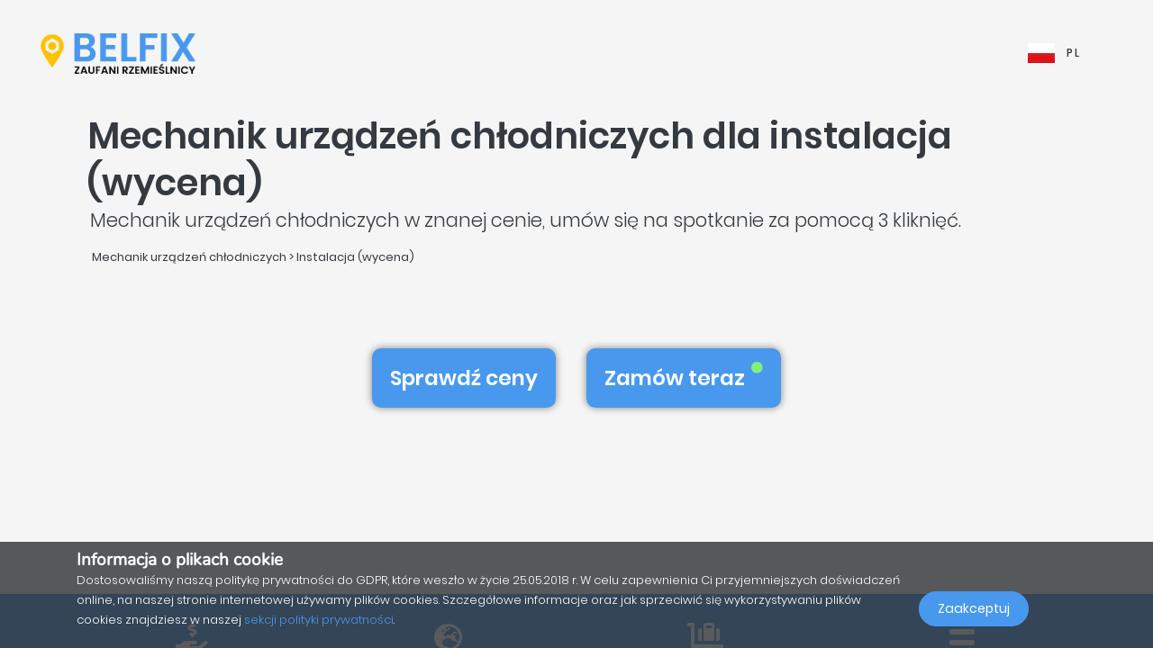

--- FILE ---
content_type: text/html; charset=UTF-8
request_url: https://belfix.pl/pl/mechanik-urzadzen-chlodniczych-instalacja-wycena
body_size: 35326
content:
<!DOCTYPE html>
<html lang="pl">
    <head>
        <meta charset="UTF-8" />
        <title>Mechanik urządzeń chłodniczych dla instalacja (wycena)</title>
        <meta name="viewport" content="width=device-width, initial-scale=1, maximum-scale=5">
        <meta name="description" content="Z belfix znajdziesz firmę mechanik urządzeń chłodniczych dla instalacja (wycena) w twoim otoczeniu, najlepszej cenie i bez żadnych niespodzianek.">
        <meta property="og:type" content="website">
        <meta property="og:site_name" content="Belfix">
                                        <meta name="theme-color" content="#499bea">
            <meta property="og:locale" content="pl_PL" />
            <meta property="og:type" content="article" />
            <meta property="og:title" content="Mechanik urządzeń chłodniczych dla instalacja (wycena)">
            <meta property="og:description" content="Z belfix znajdziesz firmę mechanik urządzeń chłodniczych dla instalacja (wycena) w twoim otoczeniu, najlepszej cenie i bez żadnych niespodzianek.">
            <meta property="og:url" content="https://belfix.pl/pl/mechanik-urzadzen-chlodniczych-instalacja-wycena">
            <meta property="og:site_name" content="Belfix" />
            <meta property="og:image" content="https://belfix.pl/assets/Belfix/images/logo-mobile.png">
            <meta property="og:image:secure_url" content="https://belfix.pl/assets/Belfix/images/logo-mobile.png">
            <meta property="og:image:type" content="image/png">
            <meta property="og:image:width" content="300">
            <meta property="og:image:height" content="300">
            <meta name="twitter:card" content="summary" />
            <meta name="twitter:description" content="Z belfix znajdziesz firmę mechanik urządzeń chłodniczych dla instalacja (wycena) w twoim otoczeniu, najlepszej cenie i bez żadnych niespodzianek." />
            <meta name="twitter:title" content="Mechanik urządzeń chłodniczych dla instalacja (wycena)" />
                        <link rel="manifest" href="https://belfix.pl/belfix-manifest.json">
                                                <link rel="canonical" href="/pl/mechanik-urzadzen-chlodniczych-instalacja-wycena">
                                    
                        <script src="//d2wy8f7a9ursnm.cloudfront.net/v6/bugsnag.min.js"></script>
        <script>window.bugsnagClient = bugsnag("f9ec138233dde3dce35c57cc005eaaf7");</script>
                
                                        <style>
                /*!
 * Bootstrap v4.3.1 (https://getbootstrap.com/)
 * Copyright 2011-2019 The Bootstrap Authors
 * Copyright 2011-2019 Twitter, Inc.
 * Licensed under MIT (https://github.com/twbs/bootstrap/blob/master/LICENSE)
 */
/*!
 * BootstrapVue Custom CSS (https://bootstrap-vue.js.org)
 */
/*!
 * Font Awesome Free 5.13.0 by @fontawesome - https://fontawesome.com
 * License - https://fontawesome.com/license/free (Icons: CC BY 4.0, Fonts: SIL OFL 1.1, Code: MIT License)
 */
/*!
 * animate.css -https://daneden.github.io/animate.css/
 * Version - 3.7.2
 * Licensed under the MIT license - http://opensource.org/licenses/MIT
 *
 * Copyright (c) 2019 Daniel Eden
 */@keyframes a{0%{transform:rotate(0)}to{transform:rotate(2turn)}}@-webkit-keyframes fa-spin{0%{-webkit-transform:rotate(0deg);transform:rotate(0deg)}to{-webkit-transform:rotate(1turn);transform:rotate(1turn)}}@keyframes fa-spin{0%{-webkit-transform:rotate(0deg);transform:rotate(0deg)}to{-webkit-transform:rotate(1turn);transform:rotate(1turn)}}@-webkit-keyframes fadeIn{0%{opacity:0}to{opacity:1}}@keyframes fadeIn{0%{opacity:0}to{opacity:1}}@-webkit-keyframes fadeInUp{0%{opacity:0;-webkit-transform:translate3d(0,100%,0);transform:translate3d(0,100%,0)}to{opacity:1;-webkit-transform:translateZ(0);transform:translateZ(0)}}@keyframes fadeInUp{0%{opacity:0;-webkit-transform:translate3d(0,100%,0);transform:translate3d(0,100%,0)}to{opacity:1;-webkit-transform:translateZ(0);transform:translateZ(0)}}:root{--blue:#007bff;--indigo:#6610f2;--purple:#6f42c1;--pink:#e83e8c;--red:#dc3545;--orange:#fd7e14;--yellow:#ffc107;--green:#28a745;--teal:#20c997;--cyan:#17a2b8;--white:#fff;--gray:#6c757d;--gray-dark:#343a40;--primary:#007bff;--secondary:#6c757d;--success:#28a745;--info:#17a2b8;--warning:#ffc107;--danger:#dc3545;--light:#f8f9fa;--dark:#343a40;--breakpoint-xs:0;--breakpoint-sm:576px;--breakpoint-md:768px;--breakpoint-lg:992px;--breakpoint-xl:1200px;--font-family-sans-serif:-apple-system,BlinkMacSystemFont,"Segoe UI",Roboto,"Helvetica Neue",Arial,"Noto Sans",sans-serif,"Apple Color Emoji","Segoe UI Emoji","Segoe UI Symbol","Noto Color Emoji";--font-family-monospace:SFMono-Regular,Menlo,Monaco,Consolas,"Liberation Mono","Courier New",monospace}*,:after,:before{box-sizing:border-box}html{font-family:sans-serif;line-height:1.15;-webkit-text-size-adjust:100%;-webkit-tap-highlight-color:transparent;scroll-behavior:smooth;height:100%}footer,nav,section{display:block}body{margin:0;font-family:-apple-system,BlinkMacSystemFont,Segoe UI,Roboto,Helvetica Neue,Arial,Noto Sans,sans-serif,Apple Color Emoji,Segoe UI Emoji,Segoe UI Symbol,Noto Color Emoji;font-size:1rem;text-align:left;background-color:#fff}[tabindex="-1"]:focus{outline:0!important}hr,p,ul{margin-bottom:1rem}hr{box-sizing:content-box;height:0;overflow:visible;margin-top:1rem;border:0;border-top:1px solid rgba(0,0,0,.1)}h1,h2,h3,h4,h5{margin-bottom:.5rem}p,ul{margin-top:0}abbr[title]{-webkit-text-decoration:underline dotted;text-decoration:underline dotted;cursor:help;border-bottom:0;-webkit-text-decoration-skip-ink:none;text-decoration-skip-ink:none}ul ul{margin-bottom:0}b,strong{font-weight:bolder}small{font-size:80%;font-weight:400}a{text-decoration:none;background-color:transparent;-webkit-transition:.5s;-o-transition:.5s;transition:.5s;color:#4898ee}a:hover{color:#0056b3;text-decoration:underline}a:not([href]):not([tabindex]),a:not([href]):not([tabindex]):focus,a:not([href]):not([tabindex]):hover{color:inherit;text-decoration:none}a:not([href]):not([tabindex]):focus{outline:0}img,svg{vertical-align:middle}img{border-style:none}svg{overflow:hidden}table{border-collapse:collapse}th{text-align:inherit}label{display:inline-block;margin-bottom:.5rem}button{border-radius:0}button:focus{outline:1px dotted;outline:5px auto -webkit-focus-ring-color}button,input,textarea{margin:0;font-family:inherit;font-size:inherit;line-height:inherit}button,input{overflow:visible}button{text-transform:none}[type=button],button{-webkit-appearance:button}[type=button]:not(:disabled),button:not(:disabled){cursor:pointer}[type=button]::-moz-focus-inner,button::-moz-focus-inner{padding:0;border-style:none}input[type=checkbox]{box-sizing:border-box;padding:0}textarea{overflow:auto;resize:vertical}[type=number]::-webkit-inner-spin-button,[type=number]::-webkit-outer-spin-button{height:auto}::-webkit-file-upload-button{font:inherit;-webkit-appearance:button}h1{font-size:2.5rem}h2{font-size:2rem}h3{font-size:1.75rem}h4{font-size:1.5rem}h5{font-size:1.25rem}.container{width:100%;padding-right:15px;padding-left:15px;margin-right:auto;margin-left:auto}@media (min-width:576px){.container{max-width:540px}}@media (min-width:768px){.container{max-width:720px}}@media (min-width:992px){.container{max-width:960px}}@media (min-width:1200px){.container{max-width:1140px}}.container-fluid{width:100%;padding-right:15px;padding-left:15px;margin-right:auto;margin-left:auto}.row{display:-ms-flexbox;display:flex;-ms-flex-wrap:wrap;flex-wrap:wrap;margin-right:-15px;margin-left:-15px}.col,.col-3,.col-4,.col-5,.col-6,.col-8,.col-10,.col-12{position:relative;width:100%;padding-right:15px;padding-left:15px}.col-auto{position:relative;padding-right:15px;padding-left:15px}.col-lg-3,.col-lg-4,.col-lg-8,.col-md-2,.col-md-3,.col-md-4,.col-md-6,.col-md-7,.col-md-8,.col-md-9,.col-md-10,.col-md-12,.col-md-auto,.col-sm-4,.col-sm-12,.col-xl-10{position:relative;width:100%;padding-right:15px;padding-left:15px}.col{-ms-flex-preferred-size:0;flex-basis:0;-ms-flex-positive:1;flex-grow:1;max-width:100%}.col-auto{-ms-flex:0 0 auto;flex:0 0 auto;width:auto;max-width:100%}.col-3{-ms-flex:0 0 25%;flex:0 0 25%;max-width:25%}.col-4{-ms-flex:0 0 33.333333%;flex:0 0 33.333333%;max-width:33.333333%}.col-5{-ms-flex:0 0 41.666667%;flex:0 0 41.666667%;max-width:41.666667%}.col-6{-ms-flex:0 0 50%;flex:0 0 50%;max-width:50%}.col-8{-ms-flex:0 0 66.666667%;flex:0 0 66.666667%;max-width:66.666667%}.col-10{-ms-flex:0 0 83.333333%;flex:0 0 83.333333%;max-width:83.333333%}.col-12{-ms-flex:0 0 100%;flex:0 0 100%;max-width:100%}@media (min-width:576px){.col-sm-4{-ms-flex:0 0 33.333333%;flex:0 0 33.333333%;max-width:33.333333%}.col-sm-12{-ms-flex:0 0 100%;flex:0 0 100%;max-width:100%}}@media (min-width:768px){.col-md-auto{-ms-flex:0 0 auto;flex:0 0 auto;width:auto;max-width:100%}.col-md-2{-ms-flex:0 0 16.666667%;flex:0 0 16.666667%;max-width:16.666667%}.col-md-3{-ms-flex:0 0 25%;flex:0 0 25%;max-width:25%}.col-md-4{-ms-flex:0 0 33.333333%;flex:0 0 33.333333%;max-width:33.333333%}.col-md-6{-ms-flex:0 0 50%;flex:0 0 50%;max-width:50%}.col-md-7{-ms-flex:0 0 58.333333%;flex:0 0 58.333333%;max-width:58.333333%}.col-md-8{-ms-flex:0 0 66.666667%;flex:0 0 66.666667%;max-width:66.666667%}.col-md-9{-ms-flex:0 0 75%;flex:0 0 75%;max-width:75%}.col-md-10{-ms-flex:0 0 83.333333%;flex:0 0 83.333333%;max-width:83.333333%}.col-md-12{-ms-flex:0 0 100%;flex:0 0 100%;max-width:100%}}@media (min-width:992px){.col-lg-3{-ms-flex:0 0 25%;flex:0 0 25%;max-width:25%}.col-lg-4{-ms-flex:0 0 33.333333%;flex:0 0 33.333333%;max-width:33.333333%}.col-lg-8{-ms-flex:0 0 66.666667%;flex:0 0 66.666667%;max-width:66.666667%}}@media (min-width:1200px){.col-xl-10{-ms-flex:0 0 83.333333%;flex:0 0 83.333333%;max-width:83.333333%}}.form-control{display:block;width:100%;height:calc(1.5em + .75rem + 2px);font-size:1rem;line-height:1.5;color:#495057;background-color:#fff;background-clip:padding-box;border-radius:.25rem;transition:border-color .15s ease-in-out,box-shadow .15s ease-in-out}@media (prefers-reduced-motion:reduce){.form-control{transition:none}}.form-control::-ms-expand{background-color:transparent;border:0}.form-control:focus{color:#495057;background-color:#fff;outline:0;box-shadow:0 0 0 .2rem rgba(0,123,255,.25)}.form-control::-webkit-input-placeholder{color:#6c757d;opacity:1}.form-control::-moz-placeholder{color:#6c757d;opacity:1}.form-control:-ms-input-placeholder,.form-control::-ms-input-placeholder{color:#6c757d;opacity:1}.form-control::placeholder{opacity:1}.form-control:disabled{background-color:#e9ecef;opacity:1}.form-control-file{display:block;width:100%}.form-control-lg{height:calc(1.5em + 1rem + 2px);padding:.5rem 1rem;font-size:1.25rem;line-height:1.5;border-radius:.3rem}#job-type .video-hero .display-t.display-t2,textarea.form-control{height:auto}.form-row{display:-ms-flexbox;display:flex;-ms-flex-wrap:wrap;flex-wrap:wrap;margin-right:-5px;margin-left:-5px}.form-row>.col,.form-row>[class*=col-]{padding-right:5px;padding-left:5px}.form-check-input{position:absolute;margin-top:.3rem;margin-left:-1.25rem}.form-check-input:disabled~.form-check-label{color:#6c757d}.form-check-label{margin-bottom:0}.btn{display:inline-block;color:#212529;text-align:center;vertical-align:middle;-webkit-user-select:none;-moz-user-select:none;-ms-user-select:none;user-select:none;background-color:transparent;border:1px solid transparent;padding:.375rem .75rem;font-size:1rem;line-height:1.5;border-radius:.25rem}@media (prefers-reduced-motion:reduce){.btn{transition:none}}.btn:hover{color:#212529;text-decoration:none}.btn:focus{box-shadow:0 0 0 .2rem rgba(0,123,255,.25)}.btn-lg{padding:.5rem 1rem;font-size:1.25rem;line-height:1.5;border-radius:.3rem}.btn-block{display:block;width:100%}.btn-block+.btn-block{margin-top:.5rem}.alert{position:relative;padding:.75rem 1.25rem;margin-bottom:1rem;border:1px solid transparent;border-radius:.25rem}.alert-warning{color:#856404;background-color:#fff3cd;border-color:#ffeeba}.close{float:right;font-size:1.5rem;font-weight:700;line-height:1;color:#000;text-shadow:0 1px 0 #fff;opacity:.5}.close:hover{color:#000;text-decoration:none}.close:not(:disabled):not(.disabled):focus,.close:not(:disabled):not(.disabled):hover{opacity:.75}button.close{padding:0;background-color:transparent;border:0;-webkit-appearance:none;-moz-appearance:none;appearance:none}.d-none{display:none!important}.d-inline-block{display:inline-block!important}.d-block{display:block!important}@media (min-width:576px){.d-sm-inline{display:inline!important}}@media (min-width:768px){.d-md-none{display:none!important}.d-md-inline{display:inline!important}.d-md-inline-block{display:inline-block!important}.d-md-block{display:block!important}}@media (min-width:992px){.d-lg-none{display:none!important}}@media (min-width:1200px){.d-xl-inline-block{display:inline-block!important}}@media (min-width:576px){.float-sm-none{float:none!important}}@media (min-width:768px){.float-md-right{float:right!important}}.position-relative{position:relative!important}.m-0{margin:0!important}.mr-0{margin-right:0!important}.ml-0{margin-left:0!important}.mt-1{margin-top:.25rem!important}.mr-1{margin-right:.25rem!important}.mt-2{margin-top:.5rem!important}.mr-2{margin-right:.5rem!important}.mb-2{margin-bottom:.5rem!important}.ml-2{margin-left:.5rem!important}.mt-3{margin-top:1rem!important}.mb-3{margin-bottom:1rem!important}.p-0{padding:0!important}.pb-0{padding-bottom:0!important}.p-1{padding:.25rem!important}.pt-1{padding-top:.25rem!important}.pb-1{padding-bottom:.25rem!important}.p-2{padding:.5rem!important}.pt-2{padding-top:.5rem!important}.pr-2{padding-right:.5rem!important}.pb-2{padding-bottom:.5rem!important}.pl-2{padding-left:.5rem!important}.p-3{padding:1rem!important}.pr-3{padding-right:1rem!important}.pl-3{padding-left:1rem!important}.p-4{padding:1.5rem!important}.pt-4{padding-top:1.5rem!important}.pb-4{padding-bottom:1.5rem!important}.pb-5{padding-bottom:3rem!important}.pl-5{padding-left:3rem!important}.mr-auto{margin-right:auto!important}.ml-auto{margin-left:auto!important}@media (min-width:768px){.p-md-0{padding:0!important}}.text-left{text-align:left!important}.text-right{text-align:right!important}.text-center{text-align:center!important}@media (min-width:768px){.text-md-center{text-align:center!important}}@media (min-width:1200px){.text-xl-center{text-align:center!important}}.text-white{color:#fff!important}.text-dark{color:#343a40!important}a.text-dark:focus,a.text-dark:hover{color:#121416!important}.multiselect__spinner{position:absolute;right:1px;top:1px;width:48px;height:35px;background:#fff;display:block}.multiselect__spinner:after,.multiselect__spinner:before{position:absolute;content:"";top:50%;left:50%;margin:-8px 0 0 -8px;width:16px;height:16px;border-radius:100%;border:2px solid transparent;border-top-color:#41b883;box-shadow:0 0 0 1px transparent;animation:a 2.4s cubic-bezier(.41,.26,.2,.62);animation-iteration-count:infinite}.multiselect__spinner:after{animation:a 2.4s cubic-bezier(.51,.09,.21,.8)}.multiselect,.multiselect__input,.multiselect__single{font-family:inherit;font-size:16px;-ms-touch-action:manipulation;touch-action:manipulation}.multiselect{box-sizing:content-box;display:block;position:relative;width:100%;min-height:40px;text-align:left;color:#35495e}.multiselect *{box-sizing:border-box}.multiselect:focus{outline:0}.multiselect__input{padding:0 0 0 5px;margin-bottom:8px}.multiselect__input,.multiselect__single{position:relative;display:inline-block;min-height:20px;line-height:20px;border:0;border-radius:5px;background:#fff;width:100%;transition:border .1s ease;box-sizing:border-box;vertical-align:top}.multiselect__input:-ms-input-placeholder{color:#35495e}.multiselect__input::placeholder{color:#35495e}.multiselect__input:hover,.multiselect__single:hover{border-color:#cfcfcf}.multiselect__input:focus,.multiselect__single:focus{border-color:#a8a8a8;outline:0}.multiselect__single{padding:0 0 0 5px;margin-bottom:8px}.multiselect__tags-wrap{display:inline}.multiselect__tags{min-height:40px;display:block;padding:8px 40px 0 8px;border-radius:5px;border:1px solid #e8e8e8;background:#fff;font-size:14px}.multiselect__select{line-height:16px;box-sizing:border-box;display:block;margin:0;text-decoration:none;cursor:pointer;position:absolute;width:40px;height:38px;right:1px;top:1px;padding:4px 8px;text-align:center;transition:transform .2s ease}.multiselect__select:before{position:relative;right:0;top:65%;color:#999;margin-top:4px;border-color:#999 transparent transparent;border-style:solid;border-width:5px 5px 0;content:""}.multiselect__placeholder{color:#adadad;display:inline-block;margin-bottom:10px;padding-top:2px}.multiselect__content-wrapper{position:absolute;display:block;background:#fff;width:100%;max-height:240px;overflow:auto;border:1px solid #e8e8e8;border-top:none;border-bottom-left-radius:5px;border-bottom-right-radius:5px;z-index:1;-webkit-overflow-scrolling:touch}.multiselect__content{list-style:none;display:inline-block;padding:0;margin:0;min-width:100%;vertical-align:top}.multiselect__content::webkit-scrollbar{display:none}.multiselect__element{display:block}.multiselect__option{display:block;padding:12px;min-height:40px;line-height:16px;text-decoration:none;text-transform:none;vertical-align:middle;position:relative;cursor:pointer;white-space:nowrap}.multiselect__option:after{top:0;right:0;position:absolute;line-height:40px;padding-right:12px;padding-left:20px;font-size:13px}.multiselect__option--highlight{background:#41b883;outline:0;color:#fff}.multiselect__option--highlight:after{content:attr(data-select);background:#41b883;color:#fff}@font-face{font-family:Poppins;font-style:normal;font-display:swap;font-weight:300;src:local("Poppins Light"),local("Poppins-Light"),url(https://fonts.gstatic.com/s/poppins/v5/pxiByp8kv8JHgFVrLDz8Z11lFd2JQEl8qw.woff2) format("woff2");unicode-range:U+0900-097f,U+1cd0-1cf6,U+1cf8-1cf9,U+200c-200d,U+20a8,U+20b9,U+25cc,U+a830-a839,U+a8e0-a8fb}@font-face{font-family:Poppins;font-style:normal;font-display:swap;font-weight:300;src:local("Poppins Light"),local("Poppins-Light"),url(https://fonts.gstatic.com/s/poppins/v5/pxiByp8kv8JHgFVrLDz8Z1JlFd2JQEl8qw.woff2) format("woff2");unicode-range:U+0100-024f,U+0259,U+1e??,U+2020,U+20a0-20ab,U+20ad-20cf,U+2113,U+2c60-2c7f,U+a720-a7ff}@font-face{font-family:Poppins;font-style:normal;font-display:swap;font-weight:300;src:local("Poppins Light"),local("Poppins-Light"),url(https://fonts.gstatic.com/s/poppins/v5/pxiByp8kv8JHgFVrLDz8Z1xlFd2JQEk.woff2) format("woff2");unicode-range:U+00??,U+0131,U+0152-0153,U+02bb-02bc,U+02c6,U+02da,U+02dc,U+2000-206f,U+2074,U+20ac,U+2122,U+2191,U+2193,U+2212,U+2215,U+feff,U+fffd}@font-face{font-family:Poppins;font-style:normal;font-display:swap;font-weight:400;src:local("Poppins Regular"),local("Poppins-Regular"),url(https://fonts.gstatic.com/s/poppins/v5/pxiEyp8kv8JHgFVrJJbecnFHGPezSQ.woff2) format("woff2");unicode-range:U+0900-097f,U+1cd0-1cf6,U+1cf8-1cf9,U+200c-200d,U+20a8,U+20b9,U+25cc,U+a830-a839,U+a8e0-a8fb}@font-face{font-family:Poppins;font-style:normal;font-display:swap;font-weight:400;src:local("Poppins Regular"),local("Poppins-Regular"),url(https://fonts.gstatic.com/s/poppins/v5/pxiEyp8kv8JHgFVrJJnecnFHGPezSQ.woff2) format("woff2");unicode-range:U+0100-024f,U+0259,U+1e??,U+2020,U+20a0-20ab,U+20ad-20cf,U+2113,U+2c60-2c7f,U+a720-a7ff}@font-face{font-family:Poppins;font-style:normal;font-display:swap;font-weight:400;src:local("Poppins Regular"),local("Poppins-Regular"),url(https://fonts.gstatic.com/s/poppins/v5/pxiEyp8kv8JHgFVrJJfecnFHGPc.woff2) format("woff2");unicode-range:U+00??,U+0131,U+0152-0153,U+02bb-02bc,U+02c6,U+02da,U+02dc,U+2000-206f,U+2074,U+20ac,U+2122,U+2191,U+2193,U+2212,U+2215,U+feff,U+fffd}@font-face{font-family:Poppins;font-style:normal;font-display:swap;font-weight:500;src:local("Poppins Medium"),local("Poppins-Medium"),url(https://fonts.gstatic.com/s/poppins/v5/pxiByp8kv8JHgFVrLGT9Z11lFd2JQEl8qw.woff2) format("woff2");unicode-range:U+0900-097f,U+1cd0-1cf6,U+1cf8-1cf9,U+200c-200d,U+20a8,U+20b9,U+25cc,U+a830-a839,U+a8e0-a8fb}@font-face{font-family:Poppins;font-style:normal;font-display:swap;font-weight:500;src:local("Poppins Medium"),local("Poppins-Medium"),url(https://fonts.gstatic.com/s/poppins/v5/pxiByp8kv8JHgFVrLGT9Z1JlFd2JQEl8qw.woff2) format("woff2");unicode-range:U+0100-024f,U+0259,U+1e??,U+2020,U+20a0-20ab,U+20ad-20cf,U+2113,U+2c60-2c7f,U+a720-a7ff}@font-face{font-family:Poppins;font-style:normal;font-display:swap;font-weight:500;src:local("Poppins Medium"),local("Poppins-Medium"),url(https://fonts.gstatic.com/s/poppins/v5/pxiByp8kv8JHgFVrLGT9Z1xlFd2JQEk.woff2) format("woff2");unicode-range:U+00??,U+0131,U+0152-0153,U+02bb-02bc,U+02c6,U+02da,U+02dc,U+2000-206f,U+2074,U+20ac,U+2122,U+2191,U+2193,U+2212,U+2215,U+feff,U+fffd}@font-face{font-family:Poppins;font-style:normal;font-display:swap;font-weight:600;src:local("Poppins SemiBold"),local("Poppins-SemiBold"),url(https://fonts.gstatic.com/s/poppins/v5/pxiByp8kv8JHgFVrLEj6Z11lFd2JQEl8qw.woff2) format("woff2");unicode-range:U+0900-097f,U+1cd0-1cf6,U+1cf8-1cf9,U+200c-200d,U+20a8,U+20b9,U+25cc,U+a830-a839,U+a8e0-a8fb}@font-face{font-family:Poppins;font-style:normal;font-display:swap;font-weight:600;src:local("Poppins SemiBold"),local("Poppins-SemiBold"),url(https://fonts.gstatic.com/s/poppins/v5/pxiByp8kv8JHgFVrLEj6Z1JlFd2JQEl8qw.woff2) format("woff2");unicode-range:U+0100-024f,U+0259,U+1e??,U+2020,U+20a0-20ab,U+20ad-20cf,U+2113,U+2c60-2c7f,U+a720-a7ff}@font-face{font-family:Poppins;font-style:normal;font-display:swap;font-weight:600;src:local("Poppins SemiBold"),local("Poppins-SemiBold"),url(https://fonts.gstatic.com/s/poppins/v5/pxiByp8kv8JHgFVrLEj6Z1xlFd2JQEk.woff2) format("woff2");unicode-range:U+00??,U+0131,U+0152-0153,U+02bb-02bc,U+02c6,U+02da,U+02dc,U+2000-206f,U+2074,U+20ac,U+2122,U+2191,U+2193,U+2212,U+2215,U+feff,U+fffd}@font-face{font-family:Nunito;font-style:normal;font-display:swap;font-weight:200;src:local("Nunito ExtraLight"),local("Nunito-ExtraLight"),url(https://fonts.gstatic.com/s/nunito/v9/XRXW3I6Li01BKofA-seUbuvIWzgPDEtj.woff2) format("woff2");unicode-range:U+0102-0103,U+0110-0111,U+1ea0-1ef9,U+20ab}@font-face{font-family:Nunito;font-style:normal;font-display:swap;font-weight:200;src:local("Nunito ExtraLight"),local("Nunito-ExtraLight"),url(https://fonts.gstatic.com/s/nunito/v9/XRXW3I6Li01BKofA-seUb-vIWzgPDEtj.woff2) format("woff2");unicode-range:U+0100-024f,U+0259,U+1e??,U+2020,U+20a0-20ab,U+20ad-20cf,U+2113,U+2c60-2c7f,U+a720-a7ff}@font-face{font-family:Nunito;font-style:normal;font-display:swap;font-weight:200;src:local("Nunito ExtraLight"),local("Nunito-ExtraLight"),url(https://fonts.gstatic.com/s/nunito/v9/XRXW3I6Li01BKofA-seUYevIWzgPDA.woff2) format("woff2");unicode-range:U+00??,U+0131,U+0152-0153,U+02bb-02bc,U+02c6,U+02da,U+02dc,U+2000-206f,U+2074,U+20ac,U+2122,U+2191,U+2193,U+2212,U+2215,U+feff,U+fffd}@font-face{font-family:Nunito;font-style:normal;font-display:swap;font-weight:300;src:local("Nunito Light"),local("Nunito-Light"),url(https://fonts.gstatic.com/s/nunito/v9/XRXW3I6Li01BKofAnsSUbuvIWzgPDEtj.woff2) format("woff2");unicode-range:U+0102-0103,U+0110-0111,U+1ea0-1ef9,U+20ab}@font-face{font-family:Nunito;font-style:normal;font-display:swap;font-weight:300;src:local("Nunito Light"),local("Nunito-Light"),url(https://fonts.gstatic.com/s/nunito/v9/XRXW3I6Li01BKofAnsSUb-vIWzgPDEtj.woff2) format("woff2");unicode-range:U+0100-024f,U+0259,U+1e??,U+2020,U+20a0-20ab,U+20ad-20cf,U+2113,U+2c60-2c7f,U+a720-a7ff}@font-face{font-family:Nunito;font-style:normal;font-display:swap;font-weight:300;src:local("Nunito Light"),local("Nunito-Light"),url(https://fonts.gstatic.com/s/nunito/v9/XRXW3I6Li01BKofAnsSUYevIWzgPDA.woff2) format("woff2");unicode-range:U+00??,U+0131,U+0152-0153,U+02bb-02bc,U+02c6,U+02da,U+02dc,U+2000-206f,U+2074,U+20ac,U+2122,U+2191,U+2193,U+2212,U+2215,U+feff,U+fffd}@font-face{font-family:Nunito;font-style:normal;font-display:swap;font-weight:400;src:local("Nunito Regular"),local("Nunito-Regular"),url(https://fonts.gstatic.com/s/nunito/v9/XRXV3I6Li01BKofIOuaBTMnFcQIG.woff2) format("woff2");unicode-range:U+0102-0103,U+0110-0111,U+1ea0-1ef9,U+20ab}@font-face{font-family:Nunito;font-style:normal;font-display:swap;font-weight:400;src:local("Nunito Regular"),local("Nunito-Regular"),url(https://fonts.gstatic.com/s/nunito/v9/XRXV3I6Li01BKofIO-aBTMnFcQIG.woff2) format("woff2");unicode-range:U+0100-024f,U+0259,U+1e??,U+2020,U+20a0-20ab,U+20ad-20cf,U+2113,U+2c60-2c7f,U+a720-a7ff}@font-face{font-family:Nunito;font-style:normal;font-display:swap;font-weight:400;src:local("Nunito Regular"),local("Nunito-Regular"),url(https://fonts.gstatic.com/s/nunito/v9/XRXV3I6Li01BKofINeaBTMnFcQ.woff2) format("woff2");unicode-range:U+00??,U+0131,U+0152-0153,U+02bb-02bc,U+02c6,U+02da,U+02dc,U+2000-206f,U+2074,U+20ac,U+2122,U+2191,U+2193,U+2212,U+2215,U+feff,U+fffd}.fa,.fab,.far,.fas{-moz-osx-font-smoothing:grayscale;-webkit-font-smoothing:antialiased;display:inline-block;font-style:normal;font-variant:normal;text-rendering:auto;line-height:1}.fa-2x{font-size:2em}.fa-5x{font-size:5em}.fa-7x{font-size:7em}.fa-spin{-webkit-animation:fa-spin 2s linear infinite;animation:fa-spin 2s linear infinite}:root .fa-flip-both,:root .fa-flip-horizontal,:root .fa-flip-vertical,:root .fa-rotate-90,:root .fa-rotate-180,:root .fa-rotate-270{-webkit-filter:none;filter:none}.fa-angle-down:before{content:"\F107"}.fa-angle-right:before{content:"\F105"}.fa-briefcase:before{content:"\F0B1"}.fa-building:before{content:"\F1AD"}.fa-check-circle:before{content:"\F058"}.fa-chevron-right:before{content:"\F054"}.fa-circle:before{content:"\F111"}.fa-circle-notch:before{content:"\F1CE"}.fa-city:before{content:"\F64F"}.fa-equals:before{content:"\F52C"}.fa-exclamation-triangle:before{content:"\F071"}.fa-facebook-square:before{content:"\F082"}.fa-globe-europe:before{content:"\F7A2"}.fa-hand-holding-usd:before{content:"\F4C0"}.fa-luggage-cart:before{content:"\F59D"}.fa-map-marked:before{content:"\F59F"}.fa-question-circle:before{content:"\F059"}.fa-shopping-basket:before{content:"\F291"}.fa-sliders-h:before{content:"\F1DE"}.fa-smile:before{content:"\F118"}.fa-spinner:before{content:"\F110"}.fa-star:before{content:"\F005"}.fa-ticket-alt:before{content:"\F3FF"}.fa-times:before{content:"\F00D"}.fa-times-circle:before{content:"\F057"}.fa-toolbox:before{content:"\F552"}.fa-tools:before{content:"\F7D9"}.fa-user:before{content:"\F007"}.fa-user-tie:before{content:"\F508"}.fa-wrench:before{content:"\F0AD"}@font-face{font-family:Font Awesome\ 5 Brands;font-style:normal;font-weight:400;font-display:block;src:url(/build/fonts/fa-brands-400.c1868c95.eot);src:url(/build/fonts/fa-brands-400.c1868c95.eot?#iefix) format("embedded-opentype"),url(/build/fonts/fa-brands-400.a06da7f0.woff2) format("woff2"),url(/build/fonts/fa-brands-400.ec3cfdde.woff) format("woff"),url(/build/fonts/fa-brands-400.13685372.ttf) format("truetype"),url(/build/images/fa-brands-400.0cb5a5c0.svg#fontawesome) format("svg")}.fa,.fab,.far,.fas{font-family:Font Awesome\ 5 Brands;font-weight:400}@font-face{font-family:Font Awesome\ 5 Free;font-style:normal;font-weight:400;font-display:block;src:url(/build/fonts/fa-regular-400.261d666b.eot);src:url(/build/fonts/fa-regular-400.261d666b.eot?#iefix) format("embedded-opentype"),url(/build/fonts/fa-regular-400.c20b5b73.woff2) format("woff2"),url(/build/fonts/fa-regular-400.f89ea91e.woff) format("woff"),url(/build/fonts/fa-regular-400.db78b935.ttf) format("truetype"),url(/build/images/fa-regular-400.89ffa3ab.svg#fontawesome) format("svg")}.fa,.far,.fas{font-family:Font Awesome\ 5 Free}@font-face{font-family:Font Awesome\ 5 Free;font-style:normal;font-weight:900;font-display:block;src:url(/build/fonts/fa-solid-900.a0369ea5.eot);src:url(/build/fonts/fa-solid-900.a0369ea5.eot?#iefix) format("embedded-opentype"),url(/build/fonts/fa-solid-900.b15db15f.woff2) format("woff2"),url(/build/fonts/fa-solid-900.bea989e8.woff) format("woff"),url(/build/fonts/fa-solid-900.1ab236ed.ttf) format("truetype"),url(/build/images/fa-solid-900.ec763292.svg#fontawesome) format("svg")}.fa,.fas{font-weight:900}.fadeIn{-webkit-animation-name:fadeIn;animation-name:fadeIn}.fadeInUp{-webkit-animation-name:fadeInUp;animation-name:fadeInUp}.animated{-webkit-animation-duration:1s;animation-duration:1s;-webkit-animation-fill-mode:both;animation-fill-mode:both}.animated.fast{-webkit-animation-duration:.8s;animation-duration:.8s}.animated.faster{-webkit-animation-duration:.5s;animation-duration:.5s}@media (prefers-reduced-motion:reduce),(print){.animated{-webkit-animation-duration:1ms!important;animation-duration:1ms!important;-webkit-transition-duration:1ms!important;transition-duration:1ms!important;-webkit-animation-iteration-count:1!important;animation-iteration-count:1!important}}body{font-family:Poppins,Arial,sans-serif;font-weight:300;font-size:16px;line-height:2;color:grey;background:#f5f5f5}#page,body{height:100%}#page{position:relative;overflow-x:hidden;width:100%;-webkit-transition:.5s;-o-transition:.5s;transition:.5s}a:hover{outline:0;text-decoration:none}a:active{color:#4aca85}a:active,a:focus{outline:0;text-decoration:none}p{margin-bottom:20px}h1,h2,h3,h4,h5{color:#303133;font-family:Nunito,sans-serif;font-weight:400;margin:0 0 20px;line-height:1.3}::-webkit-selection{background:#4aca85}::-moz-selection{background:#4aca85}::selection{background:#4aca85}.colorlib-nav{position:absolute;top:0;left:0;right:0;margin:0 auto}@media screen and (max-width:1080px){.colorlib-nav{margin:0}}.colorlib-nav .top-menu{padding:30px}@media screen and (max-width:1080px){.colorlib-nav .top-menu{padding:28px 1em}}.colorlib-nav #colorlib-logo,.colorlib-nav ul li{font-size:20px;padding:0;text-transform:uppercase;font-weight:700}#checkout #services .services .desc h3,#checkout #services .services .icon i,#job-type #services .services .desc h3,#job-type #services .services .icon i,.colorlib-nav #colorlib-logo a,.colorlib-nav ul li a:hover{color:#fff}@media screen and (max-width:1080px){.colorlib-nav .menu-1{display:none}}#colorlib-offcanvas ul{padding:0;margin:0}.colorlib-nav ul{margin:0}.colorlib-nav ul li{padding:8px 0;margin:0;list-style:none;display:inline;font-weight:500;font-size:12px;letter-spacing:2px}.colorlib-nav ul li a{position:relative;padding:20px 12px;-webkit-transition:.5s;-o-transition:.5s;transition:.5s}.video-hero{background-size:cover;position:relative;background-repeat:no-repeat;z-index:0}@media screen and (max-width:1080px){.video-hero{heifght:inherit;padding:3em 0}}.video-hero .overlay{position:absolute;top:0;bottom:0;left:0;right:0;opacity:.95;background:#499bea;background:-moz-linear-gradient(-45deg,#499bea 0,#798eea 100%);background:-webkit-gradient(left top,right bottom,color-stop(0,#499bea),color-stop(100%,#798eea));background:-webkit-linear-gradient(-45deg,#499bea,#798eea);background:-o-linear-gradient(-45deg,#499bea 0,#798eea 100%);background:-ms-linear-gradient(-45deg,#499bea 0,#798eea 100%);background:-webkit-linear-gradient(315deg,#499bea,#798eea);background:-o-linear-gradient(315deg,#499bea 0,#798eea 100%);background:linear-gradient(135deg,#499bea,#798eea);filter:progid:DXImageTransform.Microsoft.gradient(startColorstr="#499bea",endColorstr="#798eea",GradientType=1);z-index:1}.video-hero .display-t{display:table;height:700px;width:100%;position:relative;z-index:2}@media screen and (max-width:1080px){.video-hero .display-t{height:600px}}.video-hero .display-t.display-t2{height:500px}.video-hero .display-tc{display:table-cell;vertical-align:middle}.video-hero .display-tc h1,.video-hero .display-tc h2{color:#fff;font-size:60px;margin-bottom:20px;font-weight:300}@media screen and (max-width:1080px){.video-hero .display-tc h2{font-size:34px}}.video-hero .display-tc p{font-family:Nunito,sans-serif;color:#fff;font-weight:200;font-size:30px}.video-hero .display-tc p.breadcrumbs{font-size:14px}.video-hero .display-tc p.breadcrumbs span{padding-right:10px;color:hsla(0,0%,100%,.5)}.colorlib-nav ul li a,.video-hero .display-tc p.breadcrumbs span a{color:hsla(0,0%,100%,.9)}.video-hero .display-tc .btn-custom{font-size:16px}.colorlib-services{clear:both}.services{margin-bottom:2em;position:relative;z-index:0;padding:0 1em}@media screen and (max-width:1080px){.services{margin-bottom:3em}}.services .icon{position:relative;margin-bottom:15px;display:inline-block}.services .icon i{font-size:2em;color:#798eea;z-index:1}.form-control,.services .desc h3{font-size:26px;font-weight:300}.form-control{-moz-box-shadow:none;-ms-box-shadow:none;-o-box-shadow:none;border:1px solid #f0f0f0;font-size:16px!important;-webkit-border-radius:0;-moz-border-radius:0;-ms-border-radius:0;border-radius:0}.form-control,.form-control:active,.form-control:focus{-webkit-box-shadow:none;box-shadow:none;background:#fff}.form-control:active,.form-control:focus{border:1px solid #e6e6e6}input[type=email],input[type=file],input[type=number],input[type=text]{height:50px}#colorlib-footer{background:#303133;color:hsla(0,0%,100%,.6)!important}#colorlib-footer .colorlib-widget p{font-size:13px}@media screen and (max-width:1080px){#colorlib-footer .colorlib-widget{margin-bottom:40px;width:100%;float:left}}#colorlib-offcanvas{position:absolute;z-index:1901;width:270px;background:#1a1a1a;right:0;top:0;bottom:0;padding:75px 40px 40px;overflow-y:auto;display:none;-moz-transform:translateX(270px);-webkit-transform:translateX(270px);-ms-transform:translateX(270px);-o-transform:translateX(270px);transform:translateX(270px);-webkit-transition:.5s;-o-transition:.5s;transition:.5s}@media screen and (max-width:1080px){#colorlib-offcanvas{display:block}}#colorlib-offcanvas a{color:hsla(0,0%,100%,.5)}#colorlib-offcanvas a:hover{color:hsla(0,0%,100%,.8)}#colorlib-offcanvas ul li{padding:0;margin:0;list-style:none}.colorlib-nav-toggle{cursor:pointer;text-decoration:none;top:1.2em!important;position:absolute;right:0;padding:6px 0 0;margin:0 auto;display:none;height:44px;width:44px;z-index:2001;border-bottom:none!important}.colorlib-nav-toggle:active,.colorlib-nav-toggle:focus,.colorlib-nav-toggle:hover{outline:0;border-bottom:none!important}.colorlib-nav-toggle i,.colorlib-nav-toggle i:after,.colorlib-nav-toggle i:before{width:25px;height:2px;background:#252525;-webkit-transition:all .2s ease-out;-o-transition:all .2s ease-out;transition:all .2s ease-out}.colorlib-nav-toggle i{position:relative;display:inline-block;color:#252525;font:700 14px/.4 Helvetica;text-transform:uppercase;text-indent:-55px}.colorlib-nav-toggle i:after,.colorlib-nav-toggle i:before{content:"";position:absolute;left:0}.colorlib-nav-toggle.colorlib-nav-white>i{color:#fff;background:#fff}.colorlib-nav-toggle.colorlib-nav-white>i:after,.colorlib-nav-toggle.colorlib-nav-white>i:before{background:#fff}.colorlib-nav-toggle i:before{top:-7px}.colorlib-nav-toggle i:after{bottom:-7px}.colorlib-nav-toggle:hover i:before{top:-10px}.colorlib-nav-toggle:hover i:after{bottom:-10px}@media screen and (max-width:1080px){.colorlib-nav-toggle{display:block}}.btn{margin-right:4px;margin-bottom:4px;font-size:14px;font-weight:400;-webkit-border-radius:30px;-moz-border-radius:30px;-ms-border-radius:30px;border-radius:30px;-webkit-transition:.5s;-o-transition:.5s;transition:.5s;padding:8px 20px}.btn.btn-lg{padding:18px 36px!important}.btn:active,.btn:focus,.btn:hover{-webkit-box-shadow:none!important;box-shadow:none!important;outline:0!important}.row-pb-lg{padding-bottom:7em!important}.f32 .flag{display:inline-block;height:32px;width:32px;vertical-align:text-top;line-height:32px;background:url(/build/images/flags32.2e6ce38f.png) no-repeat}.f32 .ad{background-position:0 -704px}.f32 .al{background-position:0 -864px}.f32 .at{background-position:0 -1056px}.f32 .ba{background-position:0 -1216px}.f32 .be{background-position:0 -1312px}.f32 .bg{background-position:0 -1376px}.f32 .by{background-position:0 -1728px}.f32 .cy{background-position:0 -2240px}.f32 .cz{background-position:0 -2272px}.f32 .de{background-position:0 -2304px}.f32 .dk{background-position:0 -2368px}.f32 .ee{background-position:0 -2528px}.f32 .es{background-position:0 -2656px}.f32 .fi{background-position:0 -2720px}.f32 .fr{background-position:0 -2848px}.f32 .gb{background-position:0 -2912px}.f32 .gr{background-position:0 -3264px}.f32 .hr{background-position:0 -3488px}.f32 .hu{background-position:0 -3552px}.f32 .ie{background-position:0 -3616px}.f32 .is{background-position:0 -3808px}.f32 .it{background-position:0 -3840px}.f32 .li{background-position:0 -4448px}.f32 .lt{background-position:0 -4576px}.f32 .lu{background-position:0 -4608px}.f32 .lv{background-position:0 -4640px}.f32 .md{background-position:0 -4736px}.f32 .me{background-position:0 -4768px}.f32 .mk{background-position:0 -4864px}.f32 .mt{background-position:0 -5120px}.f32 .nl{background-position:0 -5504px}.f32 .no{background-position:0 -5536px}.f32 .pl{background-position:0 -5888px}.f32 .pt{background-position:0 -5984px}.f32 .ro{background-position:0 -6144px}.f32 .rs{background-position:0 -6176px}.f32 .ru{background-position:0 -6208px}.f32 .se{background-position:0 -6400px}.f32 .si{background-position:0 -6464px}.f32 .sk{background-position:0 -6496px}.f32 .ua{background-position:0 -7264px}.multiselect .multiselect__element .multiselect__option.multiselect__option--highlight:after{background:0 0!important;color:#35495e}.multiselect .multiselect__tags{height:fit-content}.vue-slider-rail{background-color:#ccc;border-radius:15px}.vue-slider-process{background-color:#3498db;border-radius:15px}.vue-slider-dot-handle{cursor:pointer;width:100%;height:100%;border-radius:50%;background-color:#fff;box-sizing:border-box;box-shadow:.5px .5px 2px 1px rgba(0,0,0,.32)}.vue-slider-dot-tooltip-inner{font-size:14px;white-space:nowrap;padding:2px 5px;min-width:20px;text-align:center;color:#fff;border-radius:5px;border-color:#3498db;background-color:#3498db;box-sizing:content-box}.vue-slider-dot-tooltip-inner:after{content:"";position:absolute}.vue-slider-dot-tooltip-inner-top:after{top:100%;left:50%;transform:translate(-50%);height:0;width:0;border:5px solid transparent;border-top-color:inherit}.form-control::placeholder,input[type=email]::placeholder,input[type=number]::placeholder,input[type=text]::placeholder,textarea::placeholder{color:#b6b6b6}input[type=number]{-moz-appearance:textfield}input[type=number]::-webkit-inner-spin-button,input[type=number]::-webkit-outer-spin-button{-webkit-appearance:none;margin:0}input[type=file]{padding:1rem 1rem 4rem!important}a:focus,a:hover{color:#5093eb}label.form-check-label{position:relative}label.form-check-label input[type=checkbox].form-check-input{position:absolute;opacity:0;cursor:pointer;height:0;width:0}label.form-check-label .form-check-input-check-mark{position:absolute;top:calc(50% - 13px);left:.75rem;height:25px;width:25px;background-color:#fff;border:1px solid #ccc;box-shadow:inset 0 0 5px 1px #eee}label.form-check-label .form-check-input-check-mark:after{content:"";position:absolute;display:none;left:9px;top:5px;width:6px;height:13px;border:solid #fff;border-width:0 3px 3px 0;-webkit-transform:rotate(45deg);-ms-transform:rotate(45deg);transform:rotate(45deg)}label.form-check-label input[type=checkbox].form-check-input:checked~.form-check-input-check-mark{background-color:#4898ee;box-shadow:none}label.form-check-label input[type=checkbox].form-check-input:checked~.form-check-input-check-mark:after{display:block}::-webkit-selection{color:inherit;background:#accef7}::-moz-selection{color:inherit;background:#b4d5ff}::selection{color:inherit;background:#b4d5ff}.colorlib-nav ul li,span.nobr{white-space:nowrap!important}.colorlib-nav{z-index:999}.colorlib-nav #colorlib-logo{width:250px;margin:7px 0 0}.colorlib-nav #colorlib-logo a{position:static}.colorlib-nav #colorlib-logo a img{display:inline-block;width:auto;height:45px;position:absolute;top:7px}.colorlib-nav ul{padding:5px 0 0}#colorlib-offcanvas ul.mobileMenu a{padding:10px 0;display:inline-block;color:hsla(0,0%,100%,.75)}#mobileMenuOffset{display:none}@media (max-width:768px){.colorlib-nav .top-menu{padding:14px .5em}.colorlib-nav-toggle{top:0!important}}.colorlib-nav ul.languagepicker{display:inline-block;padding:0;width:60px;height:40px;overflow:hidden;transition:all .3s ease;margin:5px 50px 10px 20px;vertical-align:top;float:right;max-width:75px}.colorlib-nav ul.languagepicker:hover{height:135px}.colorlib-nav ul.languagepicker a{color:#000;text-decoration:none;text-transform:uppercase;padding:0}.colorlib-nav ul.languagepicker li{line-height:15px;width:60px;display:inline-block!important;padding:0}.colorlib-nav ul.languagepicker li>span{cursor:default;position:relative;width:60px;padding:0;display:inline-block;text-align:left}.colorlib-nav ul.languagepicker a:first-child li{border:0}.colorlib-nav ul.languagepicker li>span ul.f32{padding:0;margin:0;text-align:left;display:inline-block}.colorlib-nav ul.languagepicker li>span ul.f32 li.flag{width:32px}.colorlib-nav ul.languagepicker li>span>span{position:absolute;right:0;top:8px}#colorlib-offcanvas .languagepicker,#colorlib-offcanvas .languagepicker:hover{height:auto;width:100%;float:none;max-width:none;border:0;border-top:1px solid grey;padding:20px 0 0}#colorlib-offcanvas .languagepicker li{display:inline-block;margin-left:15px}#colorlib-offcanvas .languagepicker li:first-child,ul.footer-language-selector li:first-child,ul.footer-links li:first-child{margin-left:0}#colorlib-offcanvas .languagepicker li:hover{border-bottom:1px solid hsla(0,0%,100%,.5)}#colorlib-offcanvas .languagepicker li a{color:hsla(0,0%,100%,.75)}#cookie_message{position:fixed;bottom:0;background:rgba(48,49,51,.8);z-index:999;display:none}#cookie_message h3{font-size:19px;margin:0;font-weight:900}#cookie_message p{font-size:13px;line-height:1.4pc}#app,#colorlib-footer,#cookie_message .accept,#jobTypeApp{position:relative}#cookie_message .accept button{position:absolute;left:0;bottom:20px}@media (max-width:1200px){#cookie_message p{line-height:1pc;margin-bottom:10px}#cookie_message .accept button{bottom:30px}}@media (max-width:991px){#cookie_message .accept button{bottom:40px}}@media (max-width:768px){#cookie_message .container{max-width:100%}#cookie_message .accept button{position:static;margin-bottom:20px}}#colorlib-footer{padding-top:2em;z-index:9}#colorlib-footer #footer-logo{width:250px}#colorlib-footer #footer-logo a{font-family:Poppins,Arial,sans-serif;line-height:2;position:relative;color:#fff;text-transform:uppercase;font-weight:700;display:block}#colorlib-footer #footer-logo a img{display:inline-block;width:auto;height:45px;position:absolute;top:0}#colorlib-footer ul.footer-social-platforms{display:inline-block;padding-left:5px;margin-left:5px;margin-bottom:0}#colorlib-footer ul.footer-social-platforms li{display:inline-block;margin:0}#colorlib-footer ul.footer-social-platforms li a{font-size:22px}#colorlib-footer ul.footer-social-platforms li a.facebook i{vertical-align:-2px}#colorlib-footer .col-md-9{text-align:right}p.footer-copyright{text-align:right;margin-bottom:10px}ul.footer-language-selector,ul.footer-links{text-align:right;padding-top:0;display:inline}ul.footer-language-selector{padding-left:5px;margin-left:5px}ul.footer-language-selector li,ul.footer-links li{display:inline-block;margin-left:5px}ul.footer-language-selector a.language_flag{color:#fff;font-size:11px;vertical-align:1px}ul.footer-language-selector a.language_flag img{width:20px;height:auto;vertical-align:-5px;margin-right:5px}ul.footer-links li a{color:#fff;font-size:13px}ul.footer-links li a:hover{color:#288def}footer#colorlib-footer .trustpilot-widget{margin:0 auto}@media (max-width:991px){ul.footer-language-selector{display:block;border:0;margin-top:10px}}@media (max-width:768px){#colorlib-footer #footer-logo-slogan-widget{margin-bottom:20px}#colorlib-footer #footer-logo{width:147px;height:50px;margin:0 auto}#colorlib-footer #footer-logo a img{left:-10px}#colorlib-footer ul.footer-social-platforms{width:100%;text-align:center}#colorlib-footer div.col-md-9{margin-bottom:0}#footer-logo,p.footer-copyright{text-align:center}ul.footer-language-selector,ul.footer-links{text-align:center;padding-left:0;display:block}}.colorlib-services{padding:4em 0}.btn:disabled{opacity:.65;cursor:not-allowed;border:1px solid #c5c5c5!important}.btn:disabled,.btn:disabled:hover{background-color:#c5c5c5!important}.btn-custom{background:#fff}.btn-custom:focus,.btn-custom:hover{background:#303133!important;color:#fff}.btn-custom-yellow{background:#ffc107}.btn-custom-yellow:hover{background:#ffd307}.btn-custom-blue{background:#4898ee;color:#fff;border:1px solid #4898ee}.btn-custom-blue:focus,.btn-custom-blue:hover{background:#5093eb;border:1px solid #5093eb;color:#fff}.btn-custom-blue.with-shadow,.btn-custom-blue.with-shadow:hover{box-shadow:0 0 8px rgba(0,0,0,.47)!important}.btn-custom-red{background:#ee1530;color:#fff;border:1px solid #ee1530}.btn-custom-red:focus,.btn-custom-red:hover{background:#c4152f;border:1px solid #c4152f;color:#fff}.form-control{padding:.75rem}.form-control.form-control-lg{padding:1rem}.multiselect .multiselect__tags{border:1px solid #f0f0f0;border-radius:0;padding:.375rem .75rem}.multiselect .multiselect__tags .multiselect__input{padding:2px 0 0;margin:0 0 10px;height:auto;line-height:2}.multiselect .multiselect__tags .multiselect__input::placeholder{color:#6b757e!important;font-size:16px!important;font-weight:400!important}.multiselect .multiselect__tags .multiselect__placeholder{color:#6b757e!important;font-size:16px!important}.multiselect .multiselect__element .multiselect__option.multiselect__option--highlight,.multiselect .multiselect__element .multiselect__option.multiselect__option--highlight:after{background:#4898ee}.multiselect .multiselect__tags .multiselect__single{margin-top:8px}.multiselect.countries,.multiselect.status{cursor:pointer}.multiselect.countries .multiselect__element span .option__desc{display:inline-block;vertical-align:-5px}.multiselect.countries .multiselect__single{margin:1.5px 0!important;padding:0 0 1px}.multiselect.countries .multiselect__element ul.f32,.multiselect.countries .multiselect__single ul.f32{padding:0;display:inline-block;margin:0 5px 0 0}.multiselect.countries .multiselect__single .option__desc{vertical-align:-5px}#homepage{height:auto;z-index:8;position:relative}#homepage #home{height:100%;padding:0;background:#303133}#homepage .video-hero .display-t{height:auto;position:relative;z-index:3}#homepage .video-hero .display-tc{vertical-align:0;padding:150px 0;background:#f5f5f5}#homepage .video-hero .display-tc h1{font-family:Poppins,Arial,sans-serif;margin-bottom:5px;text-transform:uppercase;font-weight:700;font-size:3em}#homepage .video-hero .display-tc h2{font-family:Poppins,Arial,sans-serif;font-size:20px;font-weight:400}#homepage #main-service-form .selects{padding:20px 0 0;margin:0}#homepage #main-service-form .selects .select{padding:10px 0 0;float:left}#homepage #main-service-form .selects .select:first-child{z-index:9}#homepage #main-service-form .selects .select div.outer{padding:10px;margin:0;background:#fff;border-radius:0 5px 5px 0}#homepage #main-service-form .selects .select:first-child div.outer{border-radius:5px 0 0 5px}#homepage #main-service-form .selects .select:last-child div.outer{border-radius:0 5px 5px 0}#homepage #main-service-form .selects .select div.outer input{width:100%;height:64px;font-size:19px;font-weight:400;color:#288def;padding:0 15px;border:0;outline:0}#homepage #main-service-form .selects div#job_type_suggestions{position:relative;margin:95px 0 0;width:100%;display:none}#homepage #main-service-form .selects .select button#make-appointment{width:100%;border-radius:5px;background:#007bff;color:#fff;padding:19px 20px;margin:0;transition:none;box-shadow:0 0 9px rgba(0,0,0,.25);font-size:17px;display:block;height:64px}#homepage #main-service-form .selects .select button#make-appointment i{font-size:40px;position:absolute;top:calc(50% - 15px);left:calc(50% - 15px);color:#fff;display:none}#homepage #main-service-form .selects .select button#make-appointment:hover{background:#0092ff!important}#homepage #main-service-form .selects .select:last-child .selected-value:after{display:none}#homepage .colorlib-services{position:relative;background:#343a40;padding:2em 0 0;z-index:2}#homepage .colorlib-services .services .desc h3{font-size:15px;color:#f5f5f5}#homepage .colorlib-services .services .icon i{color:#f5f5f5}#homepage #job-types{background:#f5f5f5;z-index:1}#homepage #job-types .display-tc{padding:50px 0}#homepage #job-types h2{text-shadow:none;font-weight:600;font-size:2em;color:#5f656d;margin-bottom:45px}#homepage #job-types .job-type{margin:15px 0;height:150px}#homepage #job-types .job-type a{display:table;width:100%;height:100%;background:#4898ee;color:#fff;background-size:cover;border-radius:5px}#homepage #job-types .job-type a span{display:table-cell;background:rgba(0,0,0,.15);vertical-align:middle;text-shadow:0 0 17px #000,0 0 2px #000;transition:background .5s ease;border-radius:5px;padding:0 5px}#homepage #job-types .job-type a:hover span{background:rgba(0,0,0,.5)}@media (max-width:1200px){#homepage #main-service-form .selects div#job_type_suggestions{margin:0}}@media (max-width:991px){#homepage #main-service-form .selects .select button#make-appointment,#homepage #main-service-form .selects .select div.outer input{font-size:16px}}@media (max-width:768px){#homepage .video-hero{padding-top:0}#homepage .video-hero .display-tc{padding:100px 0 0}#homepage .video-hero .display-tc h1{font-size:1.75em;margin:20px 0 15px}#homepage .video-hero .display-tc h2{font-size:16px;margin:15px 0 40px}#homepage #main-service-form .selects{padding:0 0 60px}#homepage #main-service-form .selects .select:first-child div.outer,#homepage #main-service-form .selects .select:last-child div.outer,#homepage #main-service-form .selects .select div.outer{border-radius:5px;padding:0}#homepage #main-service-form .selects div#job_type_suggestions{position:absolute;top:74px;margin:0}}#job-type div.container>h3,#job-type h2{font-family:Poppins,Arial,sans-serif;margin:2rem 0 5px}#job-type #heading{height:auto;padding:0;background-position:top;background-attachment:local}#job-type .video-hero .display-tc{vertical-align:0;padding-top:125px}#job-type .video-hero .display-tc .container>div{min-height:117px}#job-type .video-hero .display-tc h1{font-family:Poppins,Arial,sans-serif;display:inline-block;width:100%;margin-bottom:0;font-size:40px;margin-left:-3px;font-weight:700}#job-type .video-hero .display-tc span#jobTypeSubTitle{font-family:Poppins,Arial,sans-serif;display:inline-block;font-size:21px;margin:0;line-height:31px}#job-type .title-description small{max-width:75%;display:block;margin-top:10px;margin-left:2px;padding-bottom:10px;width:100%;min-height:25px}#job-type small.routing-breadcrumb a,#job-type small.routing-breadcrumb a:focus,#job-type small.routing-breadcrumb a:hover{color:#343a40}#job-type small.routing-breadcrumb a#job-type-routing-commune,#job-type small.routing-breadcrumb a#job-type-routing-region,#job-type small.routing-breadcrumb span#job-type-routing-arrow-commune,#job-type small.routing-breadcrumb span#job-type-routing-arrow-region{display:none}#job-type #content-container{transition:all .5s ease}#job-type #firstDynamicWrapper,#job-type #secondDynamicWrapper{opacity:1;transition:opacity .5s ease-out}#job-type .jc_center{justify-content:center!important}#job-type .inner_container_bottom{padding:0 10%}#job-type .job_type_bridge_button,#job-type .job_type_button{margin:10px;border-radius:5px;min-height:59px}#job-type .job_type_button div.job-type-text-no-image{position:absolute;top:calc(50% - 1em);width:100%;text-align:center;left:0}#job-type .job_type_bridge_button .job_type_image,#job-type .job_type_button .job_type_image{width:150px;height:100px;margin:5px auto 29px}#job-type .job_type_bridge_button .job_type_image img,#job-type .job_type_button .job_type_image img{width:100%}#job-type #jobTypeApp h3{font-family:Poppins,Arial,sans-serif;margin:0 auto 20px;color:#212529;text-shadow:0 0 43px #fff,0 0 46px #fff,0 0 10px #fff;background:hsla(0,0%,100%,.77);padding:9px 19px}#checkout #services,#job-type #services{background:#4898ee;padding:2em 0 0}#checkout #content-container{padding-top:30px!important;padding-bottom:30px!important}#checkout #content-container .alert-warning{font-size:15px}#checkout #services .services .desc h3,#job-type #services .services .desc h3{margin:0;font-size:15px}#job-type #image-booking-button-container{position:relative;height:300px;background-repeat:no-repeat;background-position:top}#job-type #image-booking-button-container button#book-online,#job-type #image-booking-button-container button#view-prices{position:relative;top:calc(50% - 40px);margin:0 15px 25px;background:#4898ee;border:0;border-radius:10px;padding:10px 40px 10px 20px;color:#fff;cursor:pointer;font-size:23px;font-weight:700;outline:0;max-width:100%;line-height:1.25em;min-height:66px;box-shadow:0 0 8px rgba(0,0,0,.47)}#job-type #image-booking-button-container button#view-prices{padding:10px 20px}#job-type #firstDynamicWrapper #image-booking-button-container button#book-online,#job-type #firstDynamicWrapper #image-booking-button-container button#view-prices{top:calc(50% - 75px)}#job-type #image-booking-button-container button#book-online:hover,#job-type #image-booking-button-container button#view-prices:hover{background:#5083db}#job-type #image-booking-button-container button#book-online i{color:#7df17d;font-size:13px;position:absolute;top:15px;right:20px}#job-type #last-child-job-type .child-job-type{background:#fff;border-bottom:1px solid #d8d8d8}#job-type #last-child-job-type .child-job-type:last-child{border-bottom:0}#checkout .simple-blue-listing .item-wrapper:hover,#job-type #last-child-job-type .child-job-type:hover,#job-type .simple-blue-listing .item-wrapper:hover{background:0 0}#job-type #last-child-job-type .child-job-type div.child-job-type-name{line-height:31px}#job-type #last-child-job-type .child-job-type div.child-job-type-name a{color:#4898ee;display:inline-block;width:100%}#job-type #last-child-job-type .child-job-type div.child-job-type-price{font-size:21px;font-weight:500;line-height:47px}#job-type #last-child-job-type .child-job-type div.child-job-type-price small{font-size:13px;font-weight:100}#checkout #regions-list .region a,#job-type #communes-list .commune a,#job-type #regions-list .region a{display:inline-block;width:100%;background:#4898ee;color:#fff;font-size:13px}#checkout #regions-list .region a:hover,#job-type #communes-list-see-all a:hover,#job-type #communes-list .commune a:hover,#job-type #regions-list-see-all a:hover,#job-type #regions-list .region a:hover{background:#fff;color:#4898ee}#job-type #regions-list .region a i{padding:11px 0 0 10px}#checkout #regions-list .region a i,#job-type #communes-list .commune a i,#job-type #regions-list .region a i{font-size:20px;background:#fff;color:#4898ee;margin:0 5px 0 0;width:45px;height:45px;border-radius:50%}#checkout #regions-list .region a i{padding:11px 0 0 10px}#job-type #communes-list .commune a i{padding:13px 0 0 14px}#checkout #regions-list .region a:hover i,#checkout .simple-blue-listing .item-wrapper div.item-content a:hover,#job-type #communes-list .commune a:hover i,#job-type #regions-list .region a:hover i,#job-type .simple-blue-listing .item-wrapper div.item-content a:hover{background:#4898ee;color:#fff}#checkout #regions-list .region a span,#job-type #communes-list .commune a span,#job-type #regions-list .region a span{vertical-align:3px}#checkout #enterprises-list .enterprise-header .row,#job-type #enterprises-list .enterprise-header .row{background:#434343;color:#fff}#checkout #enterprises-list .enterprise .row,#job-type #enterprises-list .enterprise .row{background:#fff;color:#434343}#checkout #enterprises-list .enterprise:nth-child(odd) .row,#job-type #enterprises-list .enterprise:nth-child(odd) .row{background:0 0}#checkout #enterprises-list .enterprise-header .row i,#checkout #enterprises-list .enterprise .row i,#job-type #enterprises-list .enterprise-header .row i,#job-type #enterprises-list .enterprise .row i{width:16px}#checkout #enterprises-list button.rating-button,#customer-feedback .form-fields .ratings-form .rating-field .rating-field-buttons button,#job-type #enterprises-list button.rating-button{border:0;background:0 0;outline:0;color:#4898ee;font-size:25px}#checkout #enterprises-list button.rating-button.empty,#job-type #enterprises-list button.rating-button.empty{color:#b6b6b6}#checkout #enterprises-list .text-message,#job-type #enterprises-list .text-message{font-size:13px;min-height:27px;display:none}#checkout #enterprises-list .text-message.success,#job-type #enterprises-list .text-message.success{color:green}#checkout #enterprises-list .text-message.error,#job-type #enterprises-list .text-message.error{color:red}#checkout .simple-blue-listing .item-wrapper,#job-type .simple-blue-listing .item-wrapper{background:0 0;border-bottom:0;margin:5px 2.5px}#checkout .simple-blue-listing .item-wrapper div.item-content a,#job-type .simple-blue-listing .item-wrapper div.item-content a{cursor:pointer;background:#fff;color:#4898ee;line-height:30px;font-size:13px;display:inline-block;width:100%;border-radius:10px}#job-type #communes-list-see-all a,#job-type #regions-list-see-all a{background:#4898ee;color:#fff;font-size:13px;border-radius:5px}#job-type #communes-list-see-all a strong,#job-type #regions-list-see-all a strong{font-size:1.25em}@media (max-width:991px){#job-type #image-booking-button-container.button-left{background-position:100% 0}#job-type .job_type_bridge_button .job_type_image,#job-type .job_type_button .job_type_image{width:115px;height:100px;margin:15px auto auto}}@media (max-width:768px){#job-type .title-description small{min-height:50px}#job-type #image-booking-button-container button#book-online,#job-type #image-booking-button-container button#view-prices{font-size:17px;max-width:none;top:calc(50% - 80px)}#job-type #heading{background-attachment:scroll}#job-type .video-hero .display-tc h1{font-size:43px}#job-type #jobTypeApp h3{margin:0 auto 6%;padding:9px 0;font-size:1.5em}#checkout #enterprises-list,#job-type #enterprises-list{font-size:13px}#checkout #enterprises-list button.rating-button,#job-type #enterprises-list button.rating-button{font-size:13px;padding:4px}#job-type .job_type_bridge_button,#job-type .job_type_button{position:relative;padding:5px 36px!important}#job-type .job_type_bridge_button .job_type_image,#job-type .job_type_button .job_type_image{width:100%;display:inline-block;height:100%;margin:0;float:left;max-width:100px}#job-type .job_type_bridge_button div.job-type-text-with-image,#job-type .job_type_button div.job-type-text-with-image{font-size:17px;width:calc(100% - 100px);height:100%;float:left;position:relative}#job-type .job_type_bridge_button div.job-type-text-with-image>span,#job-type .job_type_button div.job-type-text-with-image>span{margin:0;position:absolute;top:50%;left:0;-ms-transform:translateY(-50%);transform:translateY(-50%);padding:0;width:100%;text-align:center}#job-type .inner_container_bottom{padding:0}}@media (max-width:576px){#job-type .job_type_button.long-text .job_type_image img{margin:0;position:absolute;top:50%;-ms-transform:translateY(-50%);transform:translateY(-50%);padding:0;width:100px;text-align:center}#job-type .job_type_button.long-text div.job-type-text-with-image>span{position:static;display:inline-block;transform:none;-ms-transform:none}#job-type .video-hero .display-tc h1{font-size:28px;font-weight:500}}#checkout h2{font-family:Poppins,Arial,sans-serif;margin:2rem 0 1rem}#checkout #heading{height:auto;padding-top:0;padding-bottom:1em}#checkout .video-hero .display-tc{vertical-align:0;padding-top:85px}#checkout .video-hero .display-t.display-t2{height:auto}#checkout .checkout-image .checkout-image-container{display:table;position:absolute;top:0;left:0;height:100%;width:100%}#checkout .checkout-image .checkout-image-container .checkout-image-element{display:table-cell;vertical-align:middle}#checkout .checkout-image .checkout-image-container .checkout-image-element img{max-width:calc(100% - 60px)}#checkout .overlay{border:1px solid #a4bcdc}#checkout #resume,#checkout .video-hero .overlay{background:#499bea;background:-moz-linear-gradient(left,#499bea 0,#598ce2 100%);background:-webkit-linear-gradient(left,#499bea,#598ce2);background:linear-gradient(90deg,#499bea 0,#598ce2);filter:progid:DXImageTransform.Microsoft.gradient(startColorstr="#499bea",endColorstr="#598ce2",GradientType=1);padding:20px!important}#checkout #resume{position:relative}#checkout .video-hero .display-tc h1{text-shadow:none;font-size:35px}#checkout #resume h3{margin:0 10px;padding-bottom:20px;font-size:26px;text-align:center}#checkout .price-estimation{font-size:70px;margin:20px 0 0;font-weight:500;line-height:1em;letter-spacing:-2px}#checkout .price-estimation .euro-symbol{font-size:45px;margin-left:5px}#checkout .book-online-pay-on-the-spot{font-size:15px;margin-bottom:0}#checkout .go-to-checkout{width:100%;margin:25px 0 0}#checkout .job-type-services{margin-bottom:15px;position:relative;padding-bottom:20px}#checkout .job-type-services h5{text-align:center;font-size:1.75rem;margin-top:18px}#checkout .job-type-services ul{list-style:none;padding:0 20px}#checkout .job-type-services ul li{margin-bottom:12px;color:#000;padding:0 10px 0 45px;position:relative;min-height:35px;height:100%}#checkout .job-type-services ul li img{padding:0;width:35px;position:absolute;left:0;right:0}#checkout .job-type-services ul li p{font-size:14px;line-height:18px;vertical-align:middle;margin:0;height:100%;display:inline-block}#checkout .job-type-services>span{color:#000;float:right;font-style:italic;font-weight:700;position:absolute;bottom:0;right:15px}#checkout_schedule .minHeight{min-height:300px!important}#checkout .btn-checkout{background-color:#ffc107;color:#000!important;border:1px solid #ffc107;box-shadow:0 0 10px rgba(0,0,0,.28);font-size:1.1em}#checkout .btn-checkout.other-communes{background-color:transparent;border:1px solid #fff;margin:10px 0 0;color:#fff!important;box-shadow:none}@media (max-width:991px){#checkout .colorlib-services{padding-top:1em}#checkout .checkout-image .checkout-image-container{position:static}#checkout .checkout-image .checkout-image-container .checkout-image-element img{max-height:calc(100% - 60px);margin-bottom:30px}}@media (max-width:768px){#checkout .video-hero .display-tc h1{font-size:25px}#checkout #resume{border-radius:10px 10px 0 0}#checkout .price-estimation{margin:20px 0 0}}.vue-js-container{min-height:calc(100% - 135px)}#checkout_schedule #heading{height:auto;padding-top:0;padding-bottom:1em;z-index:99}#checkout_schedule .video-hero .display-tc{vertical-align:0;padding-top:85px}#cancel-appointment .video-hero .display-t.display-t2,#checkout_schedule .video-hero .display-t.display-t2,#contact .video-hero .display-t.display-t2,#customer-feedback .video-hero .display-t.display-t2,#legal .video-hero .display-t.display-t2,#page-not-found .video-hero .display-t.display-t2,#privacy_policy .video-hero .display-t.display-t2,#recruitment-pro .video-hero .display-t.display-t2,#recruitment .video-hero .display-t.display-t2{height:auto}#checkout_schedule .video-hero .display-tc h1{text-shadow:none;font-size:35px;margin:10px 0 75px}#checkout .video-hero .display-tc p.breadcrumbs span,#checkout_schedule .video-hero .display-tc p.breadcrumbs span{color:#fff;padding-left:10px}#checkout_schedule .video-hero .overlay{background:#499bea;background:-moz-linear-gradient(left,#499bea 0,#598ce2 100%);background:-webkit-linear-gradient(left,#499bea,#598ce2);background:linear-gradient(90deg,#499bea 0,#598ce2);filter:progid:DXImageTransform.Microsoft.gradient(startColorstr="#499bea",endColorstr="#598ce2",GradientType=1)}#checkout_schedule .post-code-wrapper{margin-top:30px;z-index:9}#checkout_schedule .post-code-wrapper .zip_code>div{margin-bottom:10px}#checkout_schedule #cart_discount,#checkout_schedule #cart_special_discount,#checkout_schedule #cart_supplement{vertical-align:1px}#checkout_schedule #customer_info .form-buttons hr,#checkout_schedule .zip_code{margin-bottom:15px}#checkout_schedule .zip_code input{height:60px;margin-bottom:0;max-width:300px}#checkout_schedule .zip_code i.post-code-loader{position:absolute;right:30px;top:20px}#checkout_schedule .zip_code button{max-width:300px}#checkout_schedule .loading{font-size:46px}#checkout_schedule #customer_info{background:#499bea;border-radius:0 0 10px 10px;padding:15px 0}#checkout_schedule #customer_info>.form-buttons .col-md-6.d-md-block{display:none}#checkout_schedule .post_code_suggestions{background:#fff;position:absolute;width:calc(100% - 10px);z-index:9;box-shadow:2px 2px 5px #afafaf;border:1px solid #e4e4e4;border-radius:2.5px;overflow-y:auto;width:298px;top:60px;right:16px;font-size:13px;max-height:180px}#checkout_schedule #customer_info hr{margin:15px 0 7.5px}#checkout_schedule #customer_info .form-buttons button{margin:0!important}#checkout_schedule #termsOfService{position:fixed;top:0;bottom:0;left:0;right:0;background:rgba(0,0,0,.75);z-index:999;display:none}#checkout_schedule #termsOfService .container{background:#fff;position:fixed;top:10%;left:10%;width:80%;max-height:80%;overflow-y:auto}#checkout_schedule #termsOfService .container .close{position:fixed;right:calc(10% + 1.5rem)}#checkout_schedule #termsOfService .container::-webkit-scrollbar-track{-webkit-box-shadow:inset 0 0 6px rgba(0,0,0,.3);border-radius:10px;background-color:#f5f5f5}#checkout_schedule #termsOfService .container::-webkit-scrollbar{width:12px;background-color:#f5f5f5}#checkout_schedule #termsOfService .container::-webkit-scrollbar-thumb{border-radius:10px;-webkit-box-shadow:inset 0 0 6px rgba(0,0,0,.3);background-color:#555}#checkout_schedule .video-hero .display-tc p.breadcrumbs{float:left}#checkout_schedule #checkout-schedule-cart{display:inline-block;width:410px;height:auto;padding:0;margin:0 0 15px;background:#fff;border-radius:10px;position:absolute;right:15px;bottom:0;z-index:8}#checkout_schedule #checkout-schedule-cart #checkout-schedule-cart-wrapper span,#checkout_schedule #checkout-schedule-cart .book-online-pay-on-the-spot-top,#checkout_schedule #heading .book-online-pay-on-the-spot-bottom,#checkout_schedule.bmode #slotsFilters .slots-filters-wrapper .slots-filter label span.filter-option{font-size:13px}#checkout_schedule #checkout-schedule-cart .book-online-pay-on-the-spot-top{position:absolute;top:-30px}#checkout_schedule #heading .book-online-pay-on-the-spot-bottom{display:none;z-index:9;margin-top:-10px;padding-bottom:5px;padding-right:25px}#checkout_schedule #checkout-schedule-cart #checkout-schedule-cart-wrapper{padding:10px 60px 5px 40px}#checkout_schedule #checkout-schedule-cart #checkout-schedule-cart-wrapper button{border-radius:6px 0 0 6px;background:rgba(83,159,235,.34);color:#434343;border:0;height:100%;position:absolute;left:0;top:0;outline:0;width:31px;border-right:1px solid rgba(0,0,0,.18)}#checkout_schedule #checkout-schedule-cart h3,#checkout_schedule #checkout-schedule-cart p{font-family:Poppins,Arial,sans-serif!important}#checkout_schedule #checkout-schedule-cart #checkout-schedule-cart-wrapper h3{font-size:13px;margin:0;font-weight:500;color:#7d7d7d;line-height:1.5em}#checkout_schedule #checkout-schedule-cart #checkout-schedule-cart-wrapper p{margin:0;color:#434343;font-weight:500;line-height:1.2em}#checkout_schedule #checkout-schedule-cart #checkout-schedule-cart-wrapper span#cart_price_value,#checkout_schedule #checkout-schedule-cart #checkout-schedule-cart-wrapper span#cart_selected_price_value{font-size:17px}#checkout_schedule #checkout-schedule-cart #checkout-schedule-cart-wrapper .cart-icon{position:absolute;top:0;right:0;height:100%;background:#ffc113;text-shadow:0 0 5px rgba(0,0,0,.14);padding:0 10px;border-radius:10px;border:5px solid #fff;width:56px}#checkout_schedule #checkout-schedule-cart #checkout-schedule-cart-wrapper .cart-icon>i{font-size:23px;color:#fff;opacity:.8;position:absolute;top:50%;transform:translateY(-50%)}#checkout_schedule #coupon-container .btn-custom.btn-coupon{background:0 0;color:#fff;border:1px solid #fff}#checkout_schedule #coupon-container .btn-custom.btn-coupon:active,#checkout_schedule #coupon-container .btn-custom.btn-coupon:focus,#checkout_schedule #coupon-container .btn-custom.btn-coupon:hover{background:#fff!important;color:#212529}#checkout_schedule #coupon-container button{font-size:12px;padding:5px 10px;margin:0}@media (max-width:1080px){.languagepicker{margin-top:25px!important;border-bottom:1px solid}.vue-js-container{min-height:calc(100% - 175px)}}@media (max-width:991px){.vue-js-container{min-height:calc(100% - 233px)}#checkout_schedule .video-hero .display-tc p.breadcrumbs{float:none}#checkout_schedule #checkout-schedule-cart{width:calc(100% - 30px);margin:0;position:relative;left:15px;bottom:15px}#checkout_schedule #heading .book-online-pay-on-the-spot-top{display:none}#checkout_schedule #heading .book-online-pay-on-the-spot-bottom{display:inherit}}@media (max-width:768px){.vue-js-container{min-height:calc(100% - 311px)}#checkout_schedule .video-hero .display-tc h1{font-size:43px}#checkout_schedule .zip_code button,#checkout_schedule .zip_code input{max-width:100%}#checkout_schedule .post_code_suggestions{width:100%;position:static;margin-bottom:20px}}@media (max-width:576px){#checkout_schedule .video-hero .display-tc h1{margin:5px 0}#checkout-schedule-cart .cart-icon{padding-top:20px}}#checkout_schedule .zip_code button{border-radius:8px}#checkout_schedule.bmode .post-code-wrapper .zip_code>div,#checkout_schedule.bmode .zip_code,#checkout_schedule.bmode .zip_code button,#recruitment .video-hero .display-tc h1{margin-bottom:0}#checkout_schedule.bmode #no-filter-results h4{font-size:29px;font-weight:100;margin-bottom:0}#checkout_schedule.bmode #slotsFilters h2{font-size:29px;font-weight:100;color:grey}#checkout_schedule.bmode #slotsFilters .slots-filters-wrapper{display:inline-table;background:#fff;padding:10px 20px;margin-top:9px;border:1px solid #e8e8e8}#checkout_schedule.bmode #slotsFilters .slots-filters-wrapper .slots-filter,#checkout_schedule.bmode #slotsFilters h2{border-bottom:1px solid #e8e8e8;padding-bottom:5px;margin-bottom:15px}#checkout_schedule.bmode #slotsFilters .slots-filters-wrapper div.slots-filter:nth-child(7){border-bottom:0;margin-bottom:0;padding-bottom:0}#checkout_schedule.bmode #slotsFilters .slots-filters-wrapper .slots-filter h3{font-size:19px;font-weight:300;margin-bottom:10px}#checkout_schedule.bmode #slotsFilters .slots-filters-wrapper .slots-filter label{border:0;cursor:pointer}#checkout_schedule.bmode #slotsFilters .slots-filters-wrapper .slots-filter label.form-check-label{padding:0;height:26px}#checkout_schedule.bmode #slotsFilters .slots-filters-wrapper .slots-filter label span.filter-option span.filter-option-count{color:#b1b1b1}#checkout_schedule.bmode #slotsFilters .slots-filters-wrapper .slots-filter label span.form-check-input-check-mark{border-radius:5px;height:20px;width:20px;left:1rem;top:2px}#checkout_schedule.bmode #slotsFilters .slots-filters-wrapper .slots-filter label span.form-check-input-check-mark:after{left:7px;top:3px;width:5px;height:10px;border-width:0 2px 2px 0}#checkout_schedule.bmode #slotsFilters .slots-filters-wrapper .slots-filter label.disabled span.filter-option{opacity:.5}#checkout_schedule.bmode #slotsFilters .slots-filters-wrapper .slots-filter label.range-slider{width:100%;margin:auto;text-align:center;position:relative;color:#495057}#checkout_schedule.bmode #slotsFilters .slots-filters-wrapper>i.fa-times{position:absolute;top:10px;right:20px;font-size:29px;cursor:pointer}#checkout_schedule.bmode .show-filters-btn{background-color:#fff;border:1px solid #e8e8e8;border-radius:5px}#checkout_schedule.bmode #slotsFilters .slots-filters-wrapper .reset-filters,#checkout_schedule.bmode #slotsFilters .slots-filters-wrapper .show-filter-results-btn{background:#4898ee;color:#fff;font-weight:100;font-size:13px;margin-top:10px}#checkout_schedule.bmode #slotsFilters .slots-filters-wrapper .show-filter-results-btn>span{font-weight:500}#checkout_schedule.bmode #slotsFilters .slots-filters-wrapper .reset-filters{background:grey}@media (max-width:1200px){#checkout_schedule.bmode #slotsFilters .slots-filters-wrapper .slots-filter{padding:0 0 5px}}@media (max-width:991px){body #slotsFilters{display:none}}#cancel-appointment #heading,#contact #heading,#customer-feedback #heading,#legal #heading,#page-not-found #heading,#privacy_policy #heading,#recruitment #heading,#recruitment-pro #heading{height:auto;padding:0 0 40px}#recruitment .video-hero .display-tc{vertical-align:0;padding-top:100px}#page-not-found .video-hero .display-tc h2,#recruitment-pro .video-hero .display-tc h2,#recruitment .video-hero .display-tc h2{font-family:Poppins,Arial,sans-serif;font-size:15px;font-weight:300;line-height:2;margin:0}#recruitment .video-hero .overlay{opacity:.85;background:#499bea;background:-moz-linear-gradient(left,#fff 0,#d6d6d6 100%);background:-webkit-linear-gradient(left,#fff,#d6d6d6);background:linear-gradient(90deg,#fff 0,#d6d6d6);filter:progid:DXImageTransform.Microsoft.gradient(startColorstr="#499bea",endColorstr="#798eea",GradientType=1)}@media (max-width:768px){#recruitment .video-hero .display-tc h1{font-size:43px;margin-bottom:15px}}#contact .video-hero .display-tc{vertical-align:0;padding-top:100px}#contact .video-hero .display-tc h1,#recruitment-pro .video-hero .display-tc h1{margin-bottom:0}#contact .video-hero .overlay{opacity:.85;background:#499bea;background:-moz-linear-gradient(left,#fff 0,#d6d6d6 100%);background:-webkit-linear-gradient(left,#fff,#d6d6d6);background:linear-gradient(90deg,#fff 0,#d6d6d6);filter:progid:DXImageTransform.Microsoft.gradient(startColorstr="#499bea",endColorstr="#798eea",GradientType=1)}#contact .contacts>div{background-color:#fff}#contact .contacts>div i{font-size:3em;background:#4898ee;color:#fff;width:75px;height:75px;padding-top:12px;border-radius:50%}#contact .contacts>div h2{text-transform:uppercase;font-weight:700}#contact .contacts .contact_end{display:none}#contact .contact_urls>div,#contact .contacts .contact_end{background:#4898ee;color:#303133;text-transform:uppercase}#contact .contact_urls>div p,#contact .contacts .contact_end>p{font-weight:700;color:#fff}#contact .contact_urls>div p>a,#contact .contacts .contact_end>p>a{color:#fff;display:block;font-weight:400;text-transform:none}@media (max-width:768px){#contact .contacts .contact_end{display:inherit;margin-bottom:25px;padding:5px 0}#contact .contact_urls{display:none}}#recruitment-pro .video-hero .display-tc{vertical-align:0;padding-top:100px}#recruitment-pro .video-hero .overlay{opacity:.85;background:#499bea;background:-moz-linear-gradient(left,#fff 0,#d6d6d6 100%);background:-webkit-linear-gradient(left,#fff,#d6d6d6);background:linear-gradient(90deg,#fff 0,#d6d6d6);filter:progid:DXImageTransform.Microsoft.gradient(startColorstr="#499bea",endColorstr="#798eea",GradientType=1)}@media (max-width:768px){#recruitment-pro .video-hero .display-tc h1{font-size:43px;margin-bottom:15px}}#legal .video-hero .display-tc{vertical-align:0;padding-top:100px}#legal .video-hero .display-tc h1{margin-bottom:0}#legal .video-hero .overlay{opacity:.85;background:#499bea;background:-moz-linear-gradient(left,#fff 0,#d6d6d6 100%);background:-webkit-linear-gradient(left,#fff,#d6d6d6);background:linear-gradient(90deg,#fff 0,#d6d6d6);filter:progid:DXImageTransform.Microsoft.gradient(startColorstr="#499bea",endColorstr="#798eea",GradientType=1)}@media (max-width:768px){#legal .video-hero .display-tc h1{font-size:43px;margin-bottom:15px}}#privacy_policy .video-hero .display-tc{vertical-align:0;padding-top:100px}#privacy_policy .video-hero .display-tc h1{margin-bottom:0}#privacy_policy .video-hero .overlay{opacity:.85;background:#499bea;background:-moz-linear-gradient(left,#fff 0,#d6d6d6 100%);background:-webkit-linear-gradient(left,#fff,#d6d6d6);background:linear-gradient(90deg,#fff 0,#d6d6d6);filter:progid:DXImageTransform.Microsoft.gradient(startColorstr="#499bea",endColorstr="#798eea",GradientType=1)}@media (max-width:768px){#privacy_policy .video-hero .display-tc h1{font-size:43px;margin-bottom:15px}}#page-not-found .video-hero .display-tc{vertical-align:0;padding-top:100px}#cancel-appointment .video-hero .display-tc h1,#page-not-found .video-hero .display-tc h1{margin-bottom:0}#page-not-found .video-hero .overlay{opacity:.85;background:#499bea;background:-moz-linear-gradient(left,#fff 0,#d6d6d6 100%);background:-webkit-linear-gradient(left,#fff,#d6d6d6);background:linear-gradient(90deg,#fff 0,#d6d6d6);filter:progid:DXImageTransform.Microsoft.gradient(startColorstr="#499bea",endColorstr="#798eea",GradientType=1)}#page-not-found span.four-o-four-wrapper{display:block;background:#303133;color:#fff;padding:5px 15px;margin-bottom:5px;font-weight:500}#page-not-found .page-not-found ul{list-style:none;padding:0 0 25px;margin-bottom:25px;border-bottom:1px solid #c1c1c1}#page-not-found .page-not-found ul li{display:inline-block}#cancel-appointment .video-hero .display-tc{vertical-align:0;padding-top:100px}#cancel-appointment .video-hero .overlay{opacity:.85;background:#499bea;background:-moz-linear-gradient(left,#fff 0,#d6d6d6 100%);background:-webkit-linear-gradient(left,#fff,#d6d6d6);background:linear-gradient(90deg,#fff 0,#d6d6d6);filter:progid:DXImageTransform.Microsoft.gradient(startColorstr="#499bea",endColorstr="#798eea",GradientType=1)}#cancel-appointment i.fa-exclamation-triangle{color:#ffc113}#cancel-appointment i.fa-times-circle{color:#e83f3f}#cancel-appointment i.fa-check-circle{color:#4aca85}#cancel-appointment i.fa-question-circle{color:#4898ee}@media (max-width:768px){#cancel-appointment .video-hero .display-tc h1{font-size:43px;margin-bottom:15px}}#customer-feedback .video-hero .display-tc{vertical-align:0;padding-top:100px}#customer-feedback .video-hero .display-tc h1{margin-bottom:0}#customer-feedback .video-hero .overlay{opacity:.85;background:#499bea;background:-moz-linear-gradient(left,#fff 0,#d6d6d6 100%);background:-webkit-linear-gradient(left,#fff,#d6d6d6);background:linear-gradient(90deg,#fff 0,#d6d6d6);filter:progid:DXImageTransform.Microsoft.gradient(startColorstr="#499bea",endColorstr="#798eea",GradientType=1)}#customer-feedback i.fa-exclamation-triangle{color:#ffc113}#customer-feedback #form-message{padding-left:55px;position:relative}#customer-feedback #form-message i{position:absolute;font-size:40px;left:5px;top:5px}#customer-feedback #form-message p{line-height:25px}#customer-feedback .form-fields .ratings-form{background:#fff;border:1px solid #e0e0e0}#customer-feedback .form-fields .ratings-form .rating-field{border-bottom:1px solid #e0e0e0}#customer-feedback .form-fields .ratings-form .rating-field:last-child{border:0}#customer-feedback .form-fields .ratings-form .rating-field .rating-field-description{font-weight:500}#customer-feedback .job-type-info img{width:100%;height:auto}#customer-feedback .job-type-info .job-type-appointment-details{background:#4898ee;color:#fff}#customer-feedback .job-type-info .job-type-appointment-details a{color:#fff;font-size:19px;line-height:1em}#customer-feedback .customer-feedback-sent .success-message p{background:#4aca85;color:#fff;padding:10px 15px 10px 45px;position:relative}#customer-feedback .customer-feedback-sent .success-message p i{position:absolute;top:10px;left:10px}#customer-feedback .customer-feedback-sent .success-message p span{margin-left:15px}#customer-feedback .customer-feedback-fail i,#customer-feedback i.fa-times-circle{color:red}@media (max-width:680px){.margin_bottom_for_devis{margin-bottom:215px!important}}
            </style>

                                                <link rel="preload" href="/build/vendor_styles_belfix.26947fce.css" as="style" onload="this.rel='stylesheet'" onerror="this.rel='stylesheet'">
            <link rel="preload" href="/build/main_styles_belfix.e9301a2e.css" as="style" onload="this.rel='stylesheet'" onerror="this.rel='stylesheet'">
            <noscript id="deferred-styles">
                <link rel="stylesheet" href="/build/vendor_styles_belfix.26947fce.css">
                <link rel="stylesheet" href="/build/main_styles_belfix.e9301a2e.css">
            </noscript>
                        
        
                <link rel="shortcut icon" type="image/png" href="/assets/Belfix/images/favicon-32.png" sizes="32x32" />
        <link rel="shortcut icon" type="image/png" href="/assets/Belfix/images/favicon-192.png" sizes="192x192" />
        <meta name="msapplication-TileImage" content="/assets/Belfix/images/favicon-300.png" />

                <link rel="apple-touch-icon" href="/assets/Belfix/images/logo-mobile-192.png">

                            <!-- Global site tag (gtag.js) - Google Analytics -->
            <script async src="https://www.googletagmanager.com/gtag/js?id=G-H02QLJXGXE"></script>
            <script async src='https://www.google-analytics.com/analytics.js'></script>
            <script>
                window.dataLayer = window.dataLayer || [];
                function gtag(){dataLayer.push(arguments);}
                gtag('js', new Date());

                gtag('config', 'G-H02QLJXGXE');
            </script>

            <script async src='https://www.google-analytics.com/analytics.js'></script>
            <script>
                window.ga=window.ga||function(){(ga.q=ga.q||[]).push(arguments)};ga.l=+new Date;
                ga('create', 'G-H02QLJXGXE', 'auto');
            </script>
                
                    <script>
                (function(w,d,s,r,n){w.TrustpilotObject=n;w[n]=w[n]||function(){(w[n].q=w[n].q||[]).push(arguments)};
                    a=d.createElement(s);a.async=1;a.src=r;a.type='text/java'+s;f=d.getElementsByTagName(s)[0];
                    f.parentNode.insertBefore(a,f)})(window,document,'script', 'https://invitejs.trustpilot.com/tp.min.js', 'tp');
                tp('register', 'kTFRTg05h0ABylZg');
            </script>
            </head>
    <body>
        <div id="page">
                <div id="main-header">
    <a href="#" id="mobileMenuBtn" title="Menu" class="js-colorlib-nav-toggle colorlib-nav-toggle colorlib-nav-dark"><i></i></a>
    <div id="colorlib-offcanvas">
        <ul class="mobileMenu">
                        <li>
                <a href="/pl/" title="Strona główna">
                    Strona główna                </a>
            </li>
                                    <li>
                <a href="/pl/kontakt" title="Kontakt">
                    Kontakt                </a>
            </li>
            <li>
                <a href="/pl/pro" title="zostań partnerem">
                    zostań partnerem                </a>
            </li>
            <li>
                <a href="/pl/prawny" title="Nota prawna" rel="nofollow">
                    Nota prawna                </a>
            </li>
            <li>
                <a href="/pl/polityka-prywatnosci" title="Polityka Prywatności" rel="nofollow">
                    Polityka Prywatności                </a>
            </li>
        </ul>
        <ul class="languagepicker">
                                                </ul>
    </div>
    <div id="mobileMenuOffset"></div>
    <nav class="colorlib-nav" role="navigation">
        <div class="top-menu">
            <div class="container-fluid">
                <div class="row">
                    <div class="col-md-2">
                        <div id="colorlib-logo">
                            <a href="/pl/" title="Belfix" class="text-dark">
                                                                    <img src="/assets/Belfix/images/logo/belfix_logo_blue_belfix.pl_pl.png" alt="Belfix">
                                                            </a>
                        </div>
                    </div>
                    <div class="col-md-10 text-right menu-1">
                       <div class="row">
                           <div class="col-md-12 p-0">
                               <ul class="languagepicker">
                                                                          <li class="text-dark">
                                                                                          <span class="text-dark language_flag">
                                                   <ul class="f32"><li class="flag pl with-shadow"></li></ul> <span>pl</span>
                                               </span>
                                                                                  </li>
                                                                  </ul>
                           </div>
                       </div>
                    </div>
                </div>
            </div>
        </div>
    </nav>
</div>
    <div id="job-type">
        <section id="heading" class="video-hero">
            <div class="display-t display-t2 text-center">
                <div class="display-tc display-tc2">
                    <div class="container">
                        <div class="col-md-12 text-left col-md-offset-0">
                            <div class="title-description">
                                <h1 id="jobTypeMainTitle" class="text-dark animated fast">Mechanik urządzeń chłodniczych dla instalacja (wycena)</h1>
                                <span id="jobTypeSubTitle" class="text-dark">Mechanik urządzeń chłodniczych w znanej cenie, umów się na spotkanie za pomocą 3 kliknięć.</span>
                                <small class="text-dark routing-breadcrumb">
                                    <span id="jobTypeRouting"></span>
                                                                                                        </small>
                            </div>
                        </div>
                    </div>
                </div>
            </div>
        </section>

                                
                <div id="firstDynamicWrapper" class="col-md-12 pt-1 pb-5" data-style="display: block;">
            <div id="jobTypeApp">
                <div id="content-container" class="colorlib-services p-0">
                    <div class="container">
                        <div class="row">
                                                            <div id="content-inner-container"
                                     class="col-md-12 animated faster fadeIn text-center">
                                    <div class="position-relative row text-center" >
                                                                                    <a href="/pl/mechanik-urzadzen-chlodniczych"
                                               class="d-flex btn btn-custom with-shadow btn-lg btn-block animated fadeIn job_type_button_return first desktop col-md-3 mt-0 mt-md-3"><i class="fas fa-chevron-left"></i></a>
                                            <div class="col-2 d-block d-md-none"></div>
                                                                                <div class="col-10 col-md-7 mt-1 ml-auto mr-auto">
                                            <h3 id="jobTypesTitle">Proszę określić</h3>
                                        </div>
                                    </div>
                                    <div class="row jc_center inner_container_middle">
                                                                                    <a href="/pl/mechanik-urzadzen-chlodniczych-instalacja-wycena-profesjonalna-lodowka"
                                               class="btn btn-custom-blue with-shadow btn-lg btn-block job_type_button col-md-3 text-left text-md-center"
                                               data-current-job-type-index="0">
                                                <div class="d-none d-md-inline job-type-text-with-image">
                                                    <span>Profesjonalna lodówka</span>
                                                </div>
                                                                                                    <div class="job_type_image">
                                                        <img src="/images/job_type/checkout/belfix/small/webp/refrigeration-mechanic_installation-quotation_professional-fridge.webp" alt="Profesjonalna lodówka">
                                                    </div>
                                                                                                <div class="d-inline-block d-md-none job-type-text-with-image">
                                                    <span>Profesjonalna lodówka</span>
                                                </div>
                                            </a>
                                                                                    <a href="/pl/mechanik-urzadzen-chlodniczych-instalacja-wycena-chlodnia"
                                               class="btn btn-custom-blue with-shadow btn-lg btn-block job_type_button col-md-3 text-left text-md-center"
                                               data-current-job-type-index="1">
                                                <div class="d-none d-md-inline job-type-text-with-image">
                                                    <span>Chłodnia</span>
                                                </div>
                                                                                                    <div class="job_type_image">
                                                        <img src="/images/job_type/checkout/belfix/small/webp/refrigeration-mechanic_installation-quotation_cold-room.webp" alt="Chłodnia">
                                                    </div>
                                                                                                <div class="d-inline-block d-md-none job-type-text-with-image">
                                                    <span>Chłodnia</span>
                                                </div>
                                            </a>
                                                                                    <a href="/pl/mechanik-urzadzen-chlodniczych-instalacja-wycena-inne"
                                               class="btn btn-custom-blue with-shadow btn-lg btn-block job_type_button col-md-3 text-left text-md-center"
                                               data-current-job-type-index="2">
                                                <div class="d-none d-md-inline job-type-text-with-image">
                                                    <span>Inne</span>
                                                </div>
                                                                                                    <div class="job_type_image">
                                                        <img src="/images/job_type/checkout/belfix/small/webp/refrigeration-mechanic_installation-quotation_other.webp" alt="Inne">
                                                    </div>
                                                                                                <div class="d-inline-block d-md-none job-type-text-with-image">
                                                    <span>Inne</span>
                                                </div>
                                            </a>
                                                                                                                    </div>
                                    <div class="row jc_left inner_container_bottom">
                                                                                    <a href="/pl/mechanik-urzadzen-chlodniczych"
                                               class="btn btn-custom with-shadow btn-lg btn-block animated fadeIn job_type_button_return second col-md-3 mt-3"><i class="fas fa-chevron-left"></i> Poprzedni</a>
                                                                            </div>
                                </div>
                                                    </div>
                    </div>
                </div>
            </div>
        </div>


                                
        <div id="services" class="colorlib-services">
    <div class="container">
        <div class="row">
            <div class="col-6 col-md-3 text-center animated">
                <div class="services">
							<span class="icon">
								<i class="fas fa-hand-holding-usd"></i>
							</span>
                    <div class="desc">
                        <h3>Ceny są znane z wyprzedzeniem</h3>
                    </div>
                </div>
            </div>
            <div class="col-6 col-md-3 text-center animated">
                <div class="services">
							<span class="icon">
								<i class="fas fa-globe-europe"></i>
							</span>
                    <div class="desc">
                        <h3>Umawianie wizyt w 100% online</h3>
                    </div>
                </div>
            </div>
            <div class="col-6 col-md-3 text-center animated">
                <div class="services">
							<span class="icon">
								<i class="fas fa-luggage-cart"></i>
							</span>
                    <div class="desc">
                        <h3>Wszystko wliczone w cenę, nawet koszty transportu</h3>
                    </div>
                </div>
            </div>
            <div class="col-6 col-md-3 text-center animated">
                <div class="services">
							<span class="icon">
								<i class="fas fa-equals"></i>
							</span>
                    <div class="desc">
                        <h3>Brak dopłat w wieczory i weekendy</h3>
                    </div>
                </div>
            </div>
        </div>
    </div>
</div>
                                
                                        <div id="secondDynamicWrapper" class="col-md-12 pt-4 pb-4 lazy-background" data-style="background-image: url('/images/job_type/page/belfix/webp/small/yellow_grandma.webp'); background-size: cover; background-position: center center; display: block;">
            <div id="image-booking-button-container" class="container button-left text-center p-0">
    <button id="view-prices">Sprawdź ceny</button>
    <button id="book-online">Zamów teraz<i class="fas fa-circle"></i></button>
</div>        </div>

                                
        <div id="last-child-job-type" class="container p-md-0 mt-3 mb-3">
            <h2>Cena naszych usług</h2>
                            <div class="child-job-type col-md-12">
                    <div class="row">
                        <div class="child-job-type-name col-md-8 p-0 text-left">
                            <a href="/pl/mechanik-urzadzen-chlodniczych-instalacja-wycena-profesjonalna-lodowka" class="p-2">
                                Instalacja (wycena) profesjonalna lodówka                            </a>
                        </div>
                        <div class="child-job-type-price col-md-4 text-right">
                                                            <small>Zapytaj o szczegółową wycenę:</small>                                 0zł                                                    </div>
                    </div>
                </div>
                            <div class="child-job-type col-md-12">
                    <div class="row">
                        <div class="child-job-type-name col-md-8 p-0 text-left">
                            <a href="/pl/mechanik-urzadzen-chlodniczych-instalacja-wycena-chlodnia" class="p-2">
                                Instalacja (wycena) chłodnia                            </a>
                        </div>
                        <div class="child-job-type-price col-md-4 text-right">
                                                            <small>Zapytaj o szczegółową wycenę:</small>                                 0zł                                                    </div>
                    </div>
                </div>
                            <div class="child-job-type col-md-12">
                    <div class="row">
                        <div class="child-job-type-name col-md-8 p-0 text-left">
                            <a href="/pl/mechanik-urzadzen-chlodniczych-instalacja-wycena-inne" class="p-2">
                                Instalacja (wycena) inne                            </a>
                        </div>
                        <div class="child-job-type-price col-md-4 text-right">
                                                            <small>Zapytaj o szczegółową wycenę:</small>                                 0zł                                                    </div>
                    </div>
                </div>
                    </div>

                                
            <div id="regions-list" class="container p-md-0 mt-3 mb-3">
        <h2>Znajdź mechanik urządzeń chłodniczych w Twoim otoczeniu</h2>
        <div class="row">
                            <div class="region col-12 col-md-6 mt-2 mb-2">
                    <a href="/pl/mechanik-urzadzen-chlodniczych-instalacja-wycena/aleksandrowski" class="p-2">
                        <i class="fas fa-city"></i> <span>Mechanik urządzeń chłodniczych dla instalacja (wycena) Aleksandrowski</span>
                    </a>
                </div>
                            <div class="region col-12 col-md-6 mt-2 mb-2">
                    <a href="/pl/mechanik-urzadzen-chlodniczych-instalacja-wycena/augustowski" class="p-2">
                        <i class="fas fa-city"></i> <span>Mechanik urządzeń chłodniczych dla instalacja (wycena) Augustowski</span>
                    </a>
                </div>
                            <div class="region col-12 col-md-6 mt-2 mb-2">
                    <a href="/pl/mechanik-urzadzen-chlodniczych-instalacja-wycena/bartoszycki" class="p-2">
                        <i class="fas fa-city"></i> <span>Mechanik urządzeń chłodniczych dla instalacja (wycena) Bartoszycki</span>
                    </a>
                </div>
                            <div class="region col-12 col-md-6 mt-2 mb-2">
                    <a href="/pl/mechanik-urzadzen-chlodniczych-instalacja-wycena/bedzinski" class="p-2">
                        <i class="fas fa-city"></i> <span>Mechanik urządzeń chłodniczych dla instalacja (wycena) Będziński</span>
                    </a>
                </div>
                            <div class="region col-12 col-md-6 mt-2 mb-2">
                    <a href="/pl/mechanik-urzadzen-chlodniczych-instalacja-wycena/belchatowski" class="p-2">
                        <i class="fas fa-city"></i> <span>Mechanik urządzeń chłodniczych dla instalacja (wycena) Bełchatowski</span>
                    </a>
                </div>
                            <div class="region col-12 col-md-6 mt-2 mb-2">
                    <a href="/pl/mechanik-urzadzen-chlodniczych-instalacja-wycena/bialski" class="p-2">
                        <i class="fas fa-city"></i> <span>Mechanik urządzeń chłodniczych dla instalacja (wycena) Bialski</span>
                    </a>
                </div>
                            <div class="region col-12 col-md-6 mt-2 mb-2">
                    <a href="/pl/mechanik-urzadzen-chlodniczych-instalacja-wycena/biala-podlaska" class="p-2">
                        <i class="fas fa-city"></i> <span>Mechanik urządzeń chłodniczych dla instalacja (wycena) Biała Podlaska</span>
                    </a>
                </div>
                            <div class="region col-12 col-md-6 mt-2 mb-2">
                    <a href="/pl/mechanik-urzadzen-chlodniczych-instalacja-wycena/bialobrzeski" class="p-2">
                        <i class="fas fa-city"></i> <span>Mechanik urządzeń chłodniczych dla instalacja (wycena) Białobrzeski</span>
                    </a>
                </div>
                            <div class="region col-12 col-md-6 mt-2 mb-2">
                    <a href="/pl/mechanik-urzadzen-chlodniczych-instalacja-wycena/bialogardzki" class="p-2">
                        <i class="fas fa-city"></i> <span>Mechanik urządzeń chłodniczych dla instalacja (wycena) Białogardzki</span>
                    </a>
                </div>
                            <div class="region col-12 col-md-6 mt-2 mb-2">
                    <a href="/pl/mechanik-urzadzen-chlodniczych-instalacja-wycena/bialostocki" class="p-2">
                        <i class="fas fa-city"></i> <span>Mechanik urządzeń chłodniczych dla instalacja (wycena) Białostocki</span>
                    </a>
                </div>
                            <div class="region col-12 col-md-6 mt-2 mb-2">
                    <a href="/pl/mechanik-urzadzen-chlodniczych-instalacja-wycena/bialystok" class="p-2">
                        <i class="fas fa-city"></i> <span>Mechanik urządzeń chłodniczych dla instalacja (wycena) Białystok</span>
                    </a>
                </div>
                            <div class="region col-12 col-md-6 mt-2 mb-2">
                    <a href="/pl/mechanik-urzadzen-chlodniczych-instalacja-wycena/bielski-podlasie" class="p-2">
                        <i class="fas fa-city"></i> <span>Mechanik urządzeń chłodniczych dla instalacja (wycena) Bielski (Podlasie)</span>
                    </a>
                </div>
                            <div class="region col-12 col-md-6 mt-2 mb-2">
                    <a href="/pl/mechanik-urzadzen-chlodniczych-instalacja-wycena/bielski-silesia" class="p-2">
                        <i class="fas fa-city"></i> <span>Mechanik urządzeń chłodniczych dla instalacja (wycena) Bielski (Silesia)</span>
                    </a>
                </div>
                            <div class="region col-12 col-md-6 mt-2 mb-2">
                    <a href="/pl/mechanik-urzadzen-chlodniczych-instalacja-wycena/bielsko-biala" class="p-2">
                        <i class="fas fa-city"></i> <span>Mechanik urządzeń chłodniczych dla instalacja (wycena) Bielsko-Biała</span>
                    </a>
                </div>
                            <div class="region col-12 col-md-6 mt-2 mb-2">
                    <a href="/pl/mechanik-urzadzen-chlodniczych-instalacja-wycena/bierunsko-ledzinski" class="p-2">
                        <i class="fas fa-city"></i> <span>Mechanik urządzeń chłodniczych dla instalacja (wycena) Bieruńsko-Lędziński</span>
                    </a>
                </div>
                            <div class="region col-12 col-md-6 mt-2 mb-2">
                    <a href="/pl/mechanik-urzadzen-chlodniczych-instalacja-wycena/bieszczadzki" class="p-2">
                        <i class="fas fa-city"></i> <span>Mechanik urządzeń chłodniczych dla instalacja (wycena) Bieszczadzki</span>
                    </a>
                </div>
                            <div class="region col-12 col-md-6 mt-2 mb-2">
                    <a href="/pl/mechanik-urzadzen-chlodniczych-instalacja-wycena/bilgorajski" class="p-2">
                        <i class="fas fa-city"></i> <span>Mechanik urządzeń chłodniczych dla instalacja (wycena) Biłgorajski</span>
                    </a>
                </div>
                            <div class="region col-12 col-md-6 mt-2 mb-2">
                    <a href="/pl/mechanik-urzadzen-chlodniczych-instalacja-wycena/bochenski" class="p-2">
                        <i class="fas fa-city"></i> <span>Mechanik urządzeń chłodniczych dla instalacja (wycena) Bocheński</span>
                    </a>
                </div>
                            <div class="region col-12 col-md-6 mt-2 mb-2">
                    <a href="/pl/mechanik-urzadzen-chlodniczych-instalacja-wycena/boleslawiecki" class="p-2">
                        <i class="fas fa-city"></i> <span>Mechanik urządzeń chłodniczych dla instalacja (wycena) Bolesławiecki</span>
                    </a>
                </div>
                            <div class="region col-12 col-md-6 mt-2 mb-2">
                    <a href="/pl/mechanik-urzadzen-chlodniczych-instalacja-wycena/braniewski" class="p-2">
                        <i class="fas fa-city"></i> <span>Mechanik urządzeń chłodniczych dla instalacja (wycena) Braniewski</span>
                    </a>
                </div>
                            <div class="region col-12 col-md-6 mt-2 mb-2">
                    <a href="/pl/mechanik-urzadzen-chlodniczych-instalacja-wycena/brodnicki" class="p-2">
                        <i class="fas fa-city"></i> <span>Mechanik urządzeń chłodniczych dla instalacja (wycena) Brodnicki</span>
                    </a>
                </div>
                            <div class="region col-12 col-md-6 mt-2 mb-2">
                    <a href="/pl/mechanik-urzadzen-chlodniczych-instalacja-wycena/brzeski-malopolska" class="p-2">
                        <i class="fas fa-city"></i> <span>Mechanik urządzeń chłodniczych dla instalacja (wycena) Brzeski (Małopolska)</span>
                    </a>
                </div>
                            <div class="region col-12 col-md-6 mt-2 mb-2">
                    <a href="/pl/mechanik-urzadzen-chlodniczych-instalacja-wycena/brzeski-opole" class="p-2">
                        <i class="fas fa-city"></i> <span>Mechanik urządzeń chłodniczych dla instalacja (wycena) Brzeski (Opole)</span>
                    </a>
                </div>
                            <div class="region col-12 col-md-6 mt-2 mb-2">
                    <a href="/pl/mechanik-urzadzen-chlodniczych-instalacja-wycena/brzezinski" class="p-2">
                        <i class="fas fa-city"></i> <span>Mechanik urządzeń chłodniczych dla instalacja (wycena) Brzeziński</span>
                    </a>
                </div>
                            <div class="region col-12 col-md-6 mt-2 mb-2">
                    <a href="/pl/mechanik-urzadzen-chlodniczych-instalacja-wycena/brzozowski" class="p-2">
                        <i class="fas fa-city"></i> <span>Mechanik urządzeń chłodniczych dla instalacja (wycena) Brzozowski</span>
                    </a>
                </div>
                            <div class="region col-12 col-md-6 mt-2 mb-2">
                    <a href="/pl/mechanik-urzadzen-chlodniczych-instalacja-wycena/buski" class="p-2">
                        <i class="fas fa-city"></i> <span>Mechanik urządzeń chłodniczych dla instalacja (wycena) Buski</span>
                    </a>
                </div>
                            <div class="region col-12 col-md-6 mt-2 mb-2">
                    <a href="/pl/mechanik-urzadzen-chlodniczych-instalacja-wycena/bydgoski" class="p-2">
                        <i class="fas fa-city"></i> <span>Mechanik urządzeń chłodniczych dla instalacja (wycena) Bydgoski</span>
                    </a>
                </div>
                            <div class="region col-12 col-md-6 mt-2 mb-2">
                    <a href="/pl/mechanik-urzadzen-chlodniczych-instalacja-wycena/bydgoszcz" class="p-2">
                        <i class="fas fa-city"></i> <span>Mechanik urządzeń chłodniczych dla instalacja (wycena) Bydgoszcz</span>
                    </a>
                </div>
                            <div class="region col-12 col-md-6 mt-2 mb-2">
                    <a href="/pl/mechanik-urzadzen-chlodniczych-instalacja-wycena/bytom" class="p-2">
                        <i class="fas fa-city"></i> <span>Mechanik urządzeń chłodniczych dla instalacja (wycena) Bytom</span>
                    </a>
                </div>
                            <div class="region col-12 col-md-6 mt-2 mb-2">
                    <a href="/pl/mechanik-urzadzen-chlodniczych-instalacja-wycena/bytowski" class="p-2">
                        <i class="fas fa-city"></i> <span>Mechanik urządzeń chłodniczych dla instalacja (wycena) Bytowski</span>
                    </a>
                </div>
                                        <div class="see-all-regions col-12 mt-2 mb-2 text-center">
                    <a href="/pl/mechanik-urzadzen-chlodniczych-instalacja-wycena/wszystkie-regiony" class="btn">
                        Zobacz wszystkie województwa                    </a>
                </div>
                    </div>
    </div>

        
        
        
        
                                    </div>
    <footer id="colorlib-footer">
    <div class="container pb-4">
        <div class="row">
            <div id="footer-logo-slogan-widget" class="col-md-3 colorlib-widget">
                <div id="footer-logo">
                    <a href="/pl/" title="Belfix">
                        <img src="/assets/Belfix/images/logo/belfix_logo_white_belfix.pl_pl.png" alt="Belfix">
                    </a>
                </div>
            </div>
            <div class="col-md-9 colorlib-widget">
                <p class="footer-copyright">Copyright &copy; 2026 All rights reserved</p>
                <ul class="footer-links">
                                        <li>
                        <a href="/pl/kontakt" title="Kontakt">
                            Kontakt                        </a>
                    </li>
                    <li>
                        <a href="/pl/pro" title="zostań partnerem">
                            zostań partnerem                        </a>
                    </li>
                    <li>
                        <a href="/pl/prawny" title="Nota prawna" rel="nofollow">
                            Nota prawna                        </a>
                    </li>
                    <li>
                        <a href="/pl/polityka-prywatnosci" title="Polityka Prywatności" rel="nofollow">
                            Polityka Prywatności                        </a>
                    </li>
                </ul>
                                <ul class="footer-social-platforms">
                    <li>
                                            </li>
                                    </ul>
                                <ul class="footer-language-selector">
                                                                                </ul>
            </div>
                    </div>
    </div>
</footer>
<div id="cookie_message" class="col-md-12 m-0 pt-2">
    <div class="container">
        <div class="row">
            <div class="content col-12 col-md-10 text-white">
                <h3 class="text-white">Informacja o plikach cookie</h3>
                <p class="d-none d-md-inline-block">Dostosowaliśmy naszą politykę prywatności do GDPR, które weszło w życie 25.05.2018 r. W celu zapewnienia Ci przyjemniejszych doświadczeń online, na naszej stronie internetowej używamy plików cookies. Szczegółowe informacje oraz jak sprzeciwić się wykorzystywaniu plików cookies znajdziesz w naszej <a href=/pl/polityka-prywatnosci target=_blank> sekcji polityki prywatności</a>.</p>
                <p class="d-inline-block d-md-none">Aby zaoferować Ci lepsze wrażenia z serwisu online, używamy plików cookie. Szczegółowe informacje i jak sprzeciwić się cookies, znajdują się w naszej <a href=/pl/polityka-prywatnosci target=_blank>sekcji polityki prywatności</a>.</p>
            </div>
            <div class="accept col-12 col-md-2">
                <button class="btn btn-custom-blue">Zaakceptuj</button>
            </div>
        </div>
    </div>
</div>
        </div>
                    <script src="/build/runtime.fa8f03f5.js" async defer></script>
            <script src="/build/main_scripts_belfix.eaad1240.js" async defer></script>
            <script src="/build/vendor_scripts_belfix.dd0f2125.js" async defer></script>
                        <script>
            <!-- Pre-loads CSS (if not Chrome) -->
            var isChrome = /Chrome/.test(navigator.userAgent) && /Google Inc/.test(navigator.vendor);
            if (!isChrome) {
                var loadDeferredStyles = function() {
                    var addStylesNode = document.getElementById("deferred-styles");
                    var replacement = document.createElement("div");
                    replacement.innerHTML = addStylesNode.textContent;
                    document.body.appendChild(replacement);
                    addStylesNode.parentElement.removeChild(addStylesNode);

                                    };
                var raf = window.requestAnimationFrame || window.mozRequestAnimationFrame ||
                    window.webkitRequestAnimationFrame || window.msRequestAnimationFrame;
                if (raf) raf(function() { window.setTimeout(loadDeferredStyles, 0); });
                else window.addEventListener('load', loadDeferredStyles);
            }
        </script>
        <script>
            <!-- Lazy loading of css background images -->
            document.addEventListener("DOMContentLoaded", function() {
                var lazyBackgrounds = [].slice.call(document.querySelectorAll(".lazy-background"));

                if ("IntersectionObserver" in window) {
                    var lazyBackgroundObserver = new IntersectionObserver(function(entries, observer) {
                        for (var i = 0; i < entries.length; i ++) {
                            if (entries[i].isIntersecting) {
                                entries[i].target.setAttribute('style', entries[i].target.getAttribute('data-style'));
                                lazyBackgroundObserver.unobserve(entries[i].target);
                            }
                        }
                    });

                    for (var j = 0; j < lazyBackgrounds.length; j ++) {
                        lazyBackgroundObserver.observe(lazyBackgrounds[j]);
                    }
                }
            });
        </script>
        
        
                        <script type=application/ld+json>
        {
            "@context":"http://schema.org/",
            "@type":"Review",
            "itemReviewed":{
                "@type":"Organization",
                "name":"belfix.pl"
            },
            "reviewRating":{
                "@type":"aggregateRating",
                "ratingValue": "4.53",
                "bestRating":5,
                "reviewCount": "168"
            },
            "author":{
                "@type":"Person",
                "name": "Anonymous"
            }
        }
        </script>
                
            <script>
        var firstDynamicWrapper = document.getElementById('firstDynamicWrapper'),
            secondDynamicWrapper = document.getElementById('secondDynamicWrapper'),
            VueAppImageBookingButtonContainerSwapped = (document.referrer.length === 0) ? true : (document.referrer.indexOf(window.location.hostname) === -1),
            vueAppContainer = document.getElementById('jobTypeApp'),
            imageBookingButtonContainer = document.getElementById('image-booking-button-container')
        ;
        if (VueAppImageBookingButtonContainerSwapped === true) {
            firstDynamicWrapper.appendChild(imageBookingButtonContainer);
            secondDynamicWrapper.appendChild(vueAppContainer);
        }

        window.onload = function () {
            <!-- Google Analytics and Presence.php -->
            if (typeof ga === "function") {
                document.getElementById('view-prices').addEventListener('click', function() {
                    var pageUrl = window.location.href.toString().split(window.location.host)[1] + '#view-prices';
                    var connect = new XMLHttpRequest();

                    ga('set', 'page', pageUrl);
                    ga('send', 'pageview');

                    connect.open('POST', '/api/pelican_presence_connect');
                    connect.setRequestHeader('Content-Type', 'application/json');
                    connect.setRequestHeader('X-Requested-With', 'XMLHttpRequest');
                    connect.send(JSON.stringify({customUri: pageUrl}));
                });
                document.getElementById('book-online').addEventListener('click', function() {
                    var pageUrl = window.location.href.toString().split(window.location.host)[1] + '#book-online';
                    var connect = new XMLHttpRequest();

                    ga('set', 'page', pageUrl);
                    ga('send', 'pageview');

                    connect.open('POST', '/api/pelican_presence_connect');
                    connect.setRequestHeader('Content-Type', 'application/json');
                    connect.setRequestHeader('X-Requested-With', 'XMLHttpRequest');
                    connect.send(JSON.stringify({customUri: pageUrl}));
                });
            }
        };
    </script>
    <script id="jobTypeScript" src="/build/main_scripts_job_type_script.f732085b.js" async defer data-content="{&quot;pageMetaDescription&quot;:&quot;Z belfix znajdziesz firm\u0119 mechanik urz\u0105dze\u0144 ch\u0142odniczych dla instalacja (wycena) w twoim otoczeniu, najlepszej cenie i bez \u017cadnych niespodzianek.&quot;,&quot;pageContentPrimaryImage&quot;:&quot;\/images\/job_type\/page\/belfix\/webp\/refrigeration_mechanic.webp&quot;,&quot;allRegions&quot;:[{&quot;region_name&quot;:&quot;Aleksandrowski&quot;,&quot;region_slug&quot;:&quot;aleksandrowski&quot;,&quot;iso2&quot;:&quot;PL73ALNDI14&quot;},{&quot;region_name&quot;:&quot;Augustowski&quot;,&quot;region_slug&quot;:&quot;augustowski&quot;,&quot;iso2&quot;:&quot;PL81AUTOI11&quot;},{&quot;region_name&quot;:&quot;Bartoszycki&quot;,&quot;region_slug&quot;:&quot;bartoszycki&quot;,&quot;iso2&quot;:&quot;PL85BASZI11&quot;},{&quot;region_name&quot;:&quot;B\u0119dzi\u0144ski&quot;,&quot;region_slug&quot;:&quot;bedzinski&quot;,&quot;iso2&quot;:&quot;PL83BEINI9&quot;},{&quot;region_name&quot;:&quot;Be\u0142chatowski&quot;,&quot;region_slug&quot;:&quot;belchatowski&quot;,&quot;iso2&quot;:&quot;PL74BEATI12&quot;},{&quot;region_name&quot;:&quot;Bialski&quot;,&quot;region_slug&quot;:&quot;bialski&quot;,&quot;iso2&quot;:&quot;PL75BILSI7&quot;},{&quot;region_name&quot;:&quot;Bia\u0142a Podlaska&quot;,&quot;region_slug&quot;:&quot;biala-podlaska&quot;,&quot;iso2&quot;:&quot;PL75BIPOA14&quot;},{&quot;region_name&quot;:&quot;Bia\u0142obrzeski&quot;,&quot;region_slug&quot;:&quot;bialobrzeski&quot;,&quot;iso2&quot;:&quot;PL78BIBRI12&quot;},{&quot;region_name&quot;:&quot;Bia\u0142ogardzki&quot;,&quot;region_slug&quot;:&quot;bialogardzki&quot;,&quot;iso2&quot;:&quot;PL87BIGAI12&quot;},{&quot;region_name&quot;:&quot;Bia\u0142ostocki&quot;,&quot;region_slug&quot;:&quot;bialostocki&quot;,&quot;iso2&quot;:&quot;PL81BISTI11&quot;},{&quot;region_name&quot;:&quot;Bia\u0142ystok&quot;,&quot;region_slug&quot;:&quot;bialystok&quot;,&quot;iso2&quot;:&quot;PL81BIYSK9&quot;},{&quot;region_name&quot;:&quot;Bielski (Podlasie)&quot;,&quot;region_slug&quot;:&quot;bielski-podlasie&quot;,&quot;iso2&quot;:&quot;PL81BILSI7&quot;},{&quot;region_name&quot;:&quot;Bielski (Silesia)&quot;,&quot;region_slug&quot;:&quot;bielski-silesia&quot;,&quot;iso2&quot;:&quot;PL83BILSI7&quot;},{&quot;region_name&quot;:&quot;Bielsko-Bia\u0142a&quot;,&quot;region_slug&quot;:&quot;bielsko-biala&quot;,&quot;iso2&quot;:&quot;PL83BIO-A13&quot;},{&quot;region_name&quot;:&quot;Bieru\u0144sko-L\u0119dzi\u0144ski&quot;,&quot;region_slug&quot;:&quot;bierunsko-ledzinski&quot;,&quot;iso2&quot;:&quot;PL83BI-LI19&quot;},{&quot;region_name&quot;:&quot;Bieszczadzki&quot;,&quot;region_slug&quot;:&quot;bieszczadzki&quot;,&quot;iso2&quot;:&quot;PL80BICZI12&quot;},{&quot;region_name&quot;:&quot;Bi\u0142gorajski&quot;,&quot;region_slug&quot;:&quot;bilgorajski&quot;,&quot;iso2&quot;:&quot;PL75BIRAI11&quot;},{&quot;region_name&quot;:&quot;Boche\u0144ski&quot;,&quot;region_slug&quot;:&quot;bochenski&quot;,&quot;iso2&quot;:&quot;PL77BOENI9&quot;},{&quot;region_name&quot;:&quot;Boles\u0142awiecki&quot;,&quot;region_slug&quot;:&quot;boleslawiecki&quot;,&quot;iso2&quot;:&quot;PL72BOAWI13&quot;},{&quot;region_name&quot;:&quot;Braniewski&quot;,&quot;region_slug&quot;:&quot;braniewski&quot;,&quot;iso2&quot;:&quot;PL85BRIEI10&quot;},{&quot;region_name&quot;:&quot;Brodnicki&quot;,&quot;region_slug&quot;:&quot;brodnicki&quot;,&quot;iso2&quot;:&quot;PL73BRNII9&quot;},{&quot;region_name&quot;:&quot;Brzeski (Ma\u0142opolska)&quot;,&quot;region_slug&quot;:&quot;brzeski-malopolska&quot;,&quot;iso2&quot;:&quot;PL77BRESI7&quot;},{&quot;region_name&quot;:&quot;Brzeski (Opole)&quot;,&quot;region_slug&quot;:&quot;brzeski-opole&quot;,&quot;iso2&quot;:&quot;PL79BRESI7&quot;},{&quot;region_name&quot;:&quot;Brzezi\u0144ski&quot;,&quot;region_slug&quot;:&quot;brzezinski&quot;,&quot;iso2&quot;:&quot;PL74BRZII10&quot;},{&quot;region_name&quot;:&quot;Brzozowski&quot;,&quot;region_slug&quot;:&quot;brzozowski&quot;,&quot;iso2&quot;:&quot;PL80BRZOI10&quot;},{&quot;region_name&quot;:&quot;Buski&quot;,&quot;region_slug&quot;:&quot;buski&quot;,&quot;iso2&quot;:&quot;PL84BUSKI5&quot;},{&quot;region_name&quot;:&quot;Bydgoski&quot;,&quot;region_slug&quot;:&quot;bydgoski&quot;,&quot;iso2&quot;:&quot;PL73BYGOI8&quot;},{&quot;region_name&quot;:&quot;Bydgoszcz&quot;,&quot;region_slug&quot;:&quot;bydgoszcz&quot;,&quot;iso2&quot;:&quot;PL73BYOSZ9&quot;},{&quot;region_name&quot;:&quot;Bytom&quot;,&quot;region_slug&quot;:&quot;bytom&quot;,&quot;iso2&quot;:&quot;PL83BYTOM5&quot;},{&quot;region_name&quot;:&quot;Bytowski&quot;,&quot;region_slug&quot;:&quot;bytowski&quot;,&quot;iso2&quot;:&quot;PL82BYOWI8&quot;},{&quot;region_name&quot;:&quot;Che\u0142m&quot;,&quot;region_slug&quot;:&quot;chelm&quot;,&quot;iso2&quot;:&quot;PL75CHELM5&quot;},{&quot;region_name&quot;:&quot;Che\u0142mi\u0144ski&quot;,&quot;region_slug&quot;:&quot;chelminski&quot;,&quot;iso2&quot;:&quot;PL73CHMII10&quot;},{&quot;region_name&quot;:&quot;Che\u0142mski&quot;,&quot;region_slug&quot;:&quot;chelmski&quot;,&quot;iso2&quot;:&quot;PL75CHLMI8&quot;},{&quot;region_name&quot;:&quot;Chodzieski&quot;,&quot;region_slug&quot;:&quot;chodzieski&quot;,&quot;iso2&quot;:&quot;PL86CHZII10&quot;},{&quot;region_name&quot;:&quot;Chojnicki&quot;,&quot;region_slug&quot;:&quot;chojnicki&quot;,&quot;iso2&quot;:&quot;PL82CHNII9&quot;},{&quot;region_name&quot;:&quot;Chorz\u00f3w&quot;,&quot;region_slug&quot;:&quot;chorzow&quot;,&quot;iso2&quot;:&quot;PL83CHRZW7&quot;},{&quot;region_name&quot;:&quot;Choszcze\u0144ski&quot;,&quot;region_slug&quot;:&quot;choszczenski&quot;,&quot;iso2&quot;:&quot;PL87CHCZI12&quot;},{&quot;region_name&quot;:&quot;Chrzanowski&quot;,&quot;region_slug&quot;:&quot;chrzanowski&quot;,&quot;iso2&quot;:&quot;PL77CHNOI11&quot;},{&quot;region_name&quot;:&quot;Ciechanowski&quot;,&quot;region_slug&quot;:&quot;ciechanowski&quot;,&quot;iso2&quot;:&quot;PL78CIANI12&quot;},{&quot;region_name&quot;:&quot;Cieszy\u0144ski&quot;,&quot;region_slug&quot;:&quot;cieszynski&quot;,&quot;iso2&quot;:&quot;PL83CIZYI10&quot;},{&quot;region_name&quot;:&quot;Czarnkowsko-Trzcianecki&quot;,&quot;region_slug&quot;:&quot;czarnkowsko-trzcianecki&quot;,&quot;iso2&quot;:&quot;PL86CZ-TI23&quot;},{&quot;region_name&quot;:&quot;Cz\u0119stochowa&quot;,&quot;region_slug&quot;:&quot;czestochowa&quot;,&quot;iso2&quot;:&quot;PL83CZOCA11&quot;},{&quot;region_name&quot;:&quot;Cz\u0119stochowski&quot;,&quot;region_slug&quot;:&quot;czestochowski&quot;,&quot;iso2&quot;:&quot;PL83CZCHI13&quot;},{&quot;region_name&quot;:&quot;Cz\u0142uchowski&quot;,&quot;region_slug&quot;:&quot;czluchowski&quot;,&quot;iso2&quot;:&quot;PL82CZHOI11&quot;},{&quot;region_name&quot;:&quot;D\u0105browa G\u00f3rnicza&quot;,&quot;region_slug&quot;:&quot;dabrowa-gornicza&quot;,&quot;iso2&quot;:&quot;PL83DA-GA16&quot;},{&quot;region_name&quot;:&quot;D\u0105browski&quot;,&quot;region_slug&quot;:&quot;dabrowski&quot;,&quot;iso2&quot;:&quot;PL77DAOWI9&quot;},{&quot;region_name&quot;:&quot;D\u0119bicki&quot;,&quot;region_slug&quot;:&quot;debicki&quot;,&quot;iso2&quot;:&quot;PL80DEICI7&quot;},{&quot;region_name&quot;:&quot;Drawski&quot;,&quot;region_slug&quot;:&quot;drawski&quot;,&quot;iso2&quot;:&quot;PL87DRWSI7&quot;},{&quot;region_name&quot;:&quot;Dzia\u0142dowski&quot;,&quot;region_slug&quot;:&quot;dzialdowski&quot;,&quot;iso2&quot;:&quot;PL85DZDOI11&quot;},{&quot;region_name&quot;:&quot;Dzier\u017coniowski&quot;,&quot;region_slug&quot;:&quot;dzierzoniowski&quot;,&quot;iso2&quot;:&quot;PL72DZONI14&quot;},{&quot;region_name&quot;:&quot;Elbl\u0105g&quot;,&quot;region_slug&quot;:&quot;elblag&quot;,&quot;iso2&quot;:&quot;PL85ELBLG6&quot;},{&quot;region_name&quot;:&quot;Elbl\u0105ski&quot;,&quot;region_slug&quot;:&quot;elblaski&quot;,&quot;iso2&quot;:&quot;PL85ELLAI8&quot;},{&quot;region_name&quot;:&quot;E\u0142cki&quot;,&quot;region_slug&quot;:&quot;elcki&quot;,&quot;iso2&quot;:&quot;PL85ELCKI5&quot;},{&quot;region_name&quot;:&quot;Garwoli\u0144ski&quot;,&quot;region_slug&quot;:&quot;garwolinski&quot;,&quot;iso2&quot;:&quot;PL78GALII11&quot;},{&quot;region_name&quot;:&quot;Gda\u0144sk&quot;,&quot;region_slug&quot;:&quot;gdansk&quot;,&quot;iso2&quot;:&quot;PL82GDANK6&quot;},{&quot;region_name&quot;:&quot;Gdynia&quot;,&quot;region_slug&quot;:&quot;gdynia&quot;,&quot;iso2&quot;:&quot;PL82GDYNA6&quot;},{&quot;region_name&quot;:&quot;Gi\u017cycki&quot;,&quot;region_slug&quot;:&quot;gizycki&quot;,&quot;iso2&quot;:&quot;PL85GIYCI7&quot;},{&quot;region_name&quot;:&quot;Gliwice&quot;,&quot;region_slug&quot;:&quot;gliwice&quot;,&quot;iso2&quot;:&quot;PL83GLWIE7&quot;},{&quot;region_name&quot;:&quot;Gliwicki&quot;,&quot;region_slug&quot;:&quot;gliwicki&quot;,&quot;iso2&quot;:&quot;PL83GLWII8&quot;},{&quot;region_name&quot;:&quot;G\u0142og\u00f3w&quot;,&quot;region_slug&quot;:&quot;glogow&quot;,&quot;iso2&quot;:&quot;PL72GLOGW6&quot;},{&quot;region_name&quot;:&quot;G\u0142ubczyce&quot;,&quot;region_slug&quot;:&quot;glubczyce&quot;,&quot;iso2&quot;:&quot;PL79GLCZE9&quot;},{&quot;region_name&quot;:&quot;Gnie\u017anie\u0144ski&quot;,&quot;region_slug&quot;:&quot;gnieznienski&quot;,&quot;iso2&quot;:&quot;PL86GNNII12&quot;},{&quot;region_name&quot;:&quot;Goleniowski&quot;,&quot;region_slug&quot;:&quot;goleniowski&quot;,&quot;iso2&quot;:&quot;PL87GOIOI11&quot;},{&quot;region_name&quot;:&quot;Golubsko-Dobrzy\u0144ski&quot;,&quot;region_slug&quot;:&quot;golubsko-dobrzynski&quot;,&quot;iso2&quot;:&quot;PL73GODOI19&quot;},{&quot;region_name&quot;:&quot;Go\u0142dapski&quot;,&quot;region_slug&quot;:&quot;goldapski&quot;,&quot;iso2&quot;:&quot;PL85GOAPI9&quot;},{&quot;region_name&quot;:&quot;G\u00f3ra&quot;,&quot;region_slug&quot;:&quot;gora&quot;,&quot;iso2&quot;:&quot;PL72GOORA4&quot;},{&quot;region_name&quot;:&quot;Gorlicki&quot;,&quot;region_slug&quot;:&quot;gorlicki&quot;,&quot;iso2&quot;:&quot;PL77GOLII8&quot;},{&quot;region_name&quot;:&quot;Gorz\u00f3w Wielkopolski&quot;,&quot;region_slug&quot;:&quot;gorzow-wielkopolski&quot;,&quot;iso2&quot;:&quot;PL76GOELI19&quot;},{&quot;region_name&quot;:&quot;Gorzowski&quot;,&quot;region_slug&quot;:&quot;gorzowski&quot;,&quot;iso2&quot;:&quot;PL76GOOWI9&quot;},{&quot;region_name&quot;:&quot;Gostyni\u0144ski&quot;,&quot;region_slug&quot;:&quot;gostyninski&quot;,&quot;iso2&quot;:&quot;PL78GONII11&quot;},{&quot;region_name&quot;:&quot;Gosty\u0144ski&quot;,&quot;region_slug&quot;:&quot;gostynski&quot;,&quot;iso2&quot;:&quot;PL86GOYNI9&quot;},{&quot;region_name&quot;:&quot;Grajewski&quot;,&quot;region_slug&quot;:&quot;grajewski&quot;,&quot;iso2&quot;:&quot;PL81GREWI9&quot;},{&quot;region_name&quot;:&quot;Grodziski (Mazovia)&quot;,&quot;region_slug&quot;:&quot;grodziski-mazovia&quot;,&quot;iso2&quot;:&quot;PL78GRZII9&quot;},{&quot;region_name&quot;:&quot;Grodziski (Wielkopolska)&quot;,&quot;region_slug&quot;:&quot;grodziski-wielkopolska&quot;,&quot;iso2&quot;:&quot;PL86GRZII9&quot;},{&quot;region_name&quot;:&quot;Gr\u00f3jecki&quot;,&quot;region_slug&quot;:&quot;grojecki&quot;,&quot;iso2&quot;:&quot;PL78GRJEI8&quot;},{&quot;region_name&quot;:&quot;Grudzi\u0105dz&quot;,&quot;region_slug&quot;:&quot;grudziadz&quot;,&quot;iso2&quot;:&quot;PL73GRZIZ9&quot;},{&quot;region_name&quot;:&quot;Grudzi\u0105dzki&quot;,&quot;region_slug&quot;:&quot;grudziadzki&quot;,&quot;iso2&quot;:&quot;PL73GRIAI11&quot;},{&quot;region_name&quot;:&quot;Gryficki&quot;,&quot;region_slug&quot;:&quot;gryficki&quot;,&quot;iso2&quot;:&quot;PL87GRFII8&quot;},{&quot;region_name&quot;:&quot;Gryfi\u0144ski&quot;,&quot;region_slug&quot;:&quot;gryfinski&quot;,&quot;iso2&quot;:&quot;PL87GRINI9&quot;},{&quot;region_name&quot;:&quot;Hajnowski&quot;,&quot;region_slug&quot;:&quot;hajnowski&quot;,&quot;iso2&quot;:&quot;PL81HAOWI9&quot;},{&quot;region_name&quot;:&quot;Hrubieszowski&quot;,&quot;region_slug&quot;:&quot;hrubieszowski&quot;,&quot;iso2&quot;:&quot;PL75HRSZI13&quot;},{&quot;region_name&quot;:&quot;I\u0142awski&quot;,&quot;region_slug&quot;:&quot;ilawski&quot;,&quot;iso2&quot;:&quot;PL85ILWSI7&quot;},{&quot;region_name&quot;:&quot;Inowroc\u0142awski&quot;,&quot;region_slug&quot;:&quot;inowroclawski&quot;,&quot;iso2&quot;:&quot;PL73INCLI13&quot;},{&quot;region_name&quot;:&quot;Janowski&quot;,&quot;region_slug&quot;:&quot;janowski&quot;,&quot;iso2&quot;:&quot;PL75JAOWI8&quot;},{&quot;region_name&quot;:&quot;Jaroci\u0144ski&quot;,&quot;region_slug&quot;:&quot;jarocinski&quot;,&quot;iso2&quot;:&quot;PL86JACII10&quot;},{&quot;region_name&quot;:&quot;Jaros\u0142awski&quot;,&quot;region_slug&quot;:&quot;jaroslawski&quot;,&quot;iso2&quot;:&quot;PL80JALAI11&quot;},{&quot;region_name&quot;:&quot;Jasielski&quot;,&quot;region_slug&quot;:&quot;jasielski&quot;,&quot;iso2&quot;:&quot;PL80JAELI9&quot;},{&quot;region_name&quot;:&quot;Jastrz\u0119bie-Zdr\u00f3j&quot;,&quot;region_slug&quot;:&quot;jastrzebie-zdroj&quot;,&quot;iso2&quot;:&quot;PL83JABIJ16&quot;},{&quot;region_name&quot;:&quot;Jawor&quot;,&quot;region_slug&quot;:&quot;jawor&quot;,&quot;iso2&quot;:&quot;PL72JAWOR5&quot;},{&quot;region_name&quot;:&quot;Jaworzno&quot;,&quot;region_slug&quot;:&quot;jaworzno&quot;,&quot;iso2&quot;:&quot;PL83JAORO8&quot;},{&quot;region_name&quot;:&quot;J\u0119drzejowski&quot;,&quot;region_slug&quot;:&quot;jedrzejowski&quot;,&quot;iso2&quot;:&quot;PL84JEEJI12&quot;},{&quot;region_name&quot;:&quot;Jelenia G\u00f3ra&quot;,&quot;region_slug&quot;:&quot;jelenia-gora&quot;,&quot;iso2&quot;:&quot;PL72JEIAA12&quot;},{&quot;region_name&quot;:&quot;Kaliski&quot;,&quot;region_slug&quot;:&quot;kaliski&quot;,&quot;iso2&quot;:&quot;PL86KAISI7&quot;},{&quot;region_name&quot;:&quot;Kalisz&quot;,&quot;region_slug&quot;:&quot;kalisz&quot;,&quot;iso2&quot;:&quot;PL86KALIZ6&quot;},{&quot;region_name&quot;:&quot;Kamienna G\u00f3ra&quot;,&quot;region_slug&quot;:&quot;kamienna-gora&quot;,&quot;iso2&quot;:&quot;PL72KANAA13&quot;},{&quot;region_name&quot;:&quot;Kamie\u0144ski&quot;,&quot;region_slug&quot;:&quot;kamienski&quot;,&quot;iso2&quot;:&quot;PL87KAENI9&quot;},{&quot;region_name&quot;:&quot;Kartuski&quot;,&quot;region_slug&quot;:&quot;kartuski&quot;,&quot;iso2&quot;:&quot;PL82KATUI8&quot;},{&quot;region_name&quot;:&quot;Katowice&quot;,&quot;region_slug&quot;:&quot;katowice&quot;,&quot;iso2&quot;:&quot;PL83KAOWE8&quot;},{&quot;region_name&quot;:&quot;Kazimierski&quot;,&quot;region_slug&quot;:&quot;kazimierski&quot;,&quot;iso2&quot;:&quot;PL84KAIEI11&quot;},{&quot;region_name&quot;:&quot;K\u0119dzierzy\u0144sko-Kozielski&quot;,&quot;region_slug&quot;:&quot;kedzierzynsko-kozielski&quot;,&quot;iso2&quot;:&quot;PL79KEKOI23&quot;},{&quot;region_name&quot;:&quot;K\u0119pi\u0144ski&quot;,&quot;region_slug&quot;:&quot;kepinski&quot;,&quot;iso2&quot;:&quot;PL86KEINI8&quot;},{&quot;region_name&quot;:&quot;K\u0119trzy\u0144ski&quot;,&quot;region_slug&quot;:&quot;ketrzynski&quot;,&quot;iso2&quot;:&quot;PL85KEZYI10&quot;},{&quot;region_name&quot;:&quot;Kielce&quot;,&quot;region_slug&quot;:&quot;kielce&quot;,&quot;iso2&quot;:&quot;PL84KIELE6&quot;},{&quot;region_name&quot;:&quot;Kielecki&quot;,&quot;region_slug&quot;:&quot;kielecki&quot;,&quot;iso2&quot;:&quot;PL84KILEI8&quot;},{&quot;region_name&quot;:&quot;Kluczborski&quot;,&quot;region_slug&quot;:&quot;kluczborski&quot;,&quot;iso2&quot;:&quot;PL79KLBOI11&quot;},{&quot;region_name&quot;:&quot;K\u0142obucki&quot;,&quot;region_slug&quot;:&quot;klobucki&quot;,&quot;iso2&quot;:&quot;PL83KLBUI8&quot;},{&quot;region_name&quot;:&quot;K\u0142odzko&quot;,&quot;region_slug&quot;:&quot;klodzko&quot;,&quot;iso2&quot;:&quot;PL72KLDZO7&quot;},{&quot;region_name&quot;:&quot;Kolbuszowski&quot;,&quot;region_slug&quot;:&quot;kolbuszowski&quot;,&quot;iso2&quot;:&quot;PL80KOSZI12&quot;},{&quot;region_name&quot;:&quot;Kolne\u0144ski&quot;,&quot;region_slug&quot;:&quot;kolnenski&quot;,&quot;iso2&quot;:&quot;PL81KOENI9&quot;},{&quot;region_name&quot;:&quot;Kolski&quot;,&quot;region_slug&quot;:&quot;kolski&quot;,&quot;iso2&quot;:&quot;PL86KOLSI6&quot;},{&quot;region_name&quot;:&quot;Ko\u0142obrzeski&quot;,&quot;region_slug&quot;:&quot;kolobrzeski&quot;,&quot;iso2&quot;:&quot;PL87KORZI11&quot;},{&quot;region_name&quot;:&quot;Konecki&quot;,&quot;region_slug&quot;:&quot;konecki&quot;,&quot;iso2&quot;:&quot;PL84KOECI7&quot;},{&quot;region_name&quot;:&quot;Konin&quot;,&quot;region_slug&quot;:&quot;konin&quot;,&quot;iso2&quot;:&quot;PL86KONIN5&quot;},{&quot;region_name&quot;:&quot;Koni\u0144ski&quot;,&quot;region_slug&quot;:&quot;koninski&quot;,&quot;iso2&quot;:&quot;PL86KOINI8&quot;},{&quot;region_name&quot;:&quot;Ko\u015bcia\u0144ski&quot;,&quot;region_slug&quot;:&quot;koscianski&quot;,&quot;iso2&quot;:&quot;PL86KOIAI10&quot;},{&quot;region_name&quot;:&quot;Ko\u015bcierski&quot;,&quot;region_slug&quot;:&quot;koscierski&quot;,&quot;iso2&quot;:&quot;PL82KOIEI10&quot;},{&quot;region_name&quot;:&quot;Koszalin&quot;,&quot;region_slug&quot;:&quot;koszalin&quot;,&quot;iso2&quot;:&quot;PL87KOZAN8&quot;},{&quot;region_name&quot;:&quot;Koszali\u0144ski&quot;,&quot;region_slug&quot;:&quot;koszalinski&quot;,&quot;iso2&quot;:&quot;PL87KOLII11&quot;},{&quot;region_name&quot;:&quot;Kozienicki&quot;,&quot;region_slug&quot;:&quot;kozienicki&quot;,&quot;iso2&quot;:&quot;PL78KOENI10&quot;},{&quot;region_name&quot;:&quot;Krak\u00f3w&quot;,&quot;region_slug&quot;:&quot;krakow&quot;,&quot;iso2&quot;:&quot;PL77KRAKW6&quot;},{&quot;region_name&quot;:&quot;Krakowski&quot;,&quot;region_slug&quot;:&quot;krakowski&quot;,&quot;iso2&quot;:&quot;PL77KROWI9&quot;},{&quot;region_name&quot;:&quot;Krapkowicki&quot;,&quot;region_slug&quot;:&quot;krapkowicki&quot;,&quot;iso2&quot;:&quot;PL79KROWI11&quot;},{&quot;region_name&quot;:&quot;Kra\u015bnicki&quot;,&quot;region_slug&quot;:&quot;krasnicki&quot;,&quot;iso2&quot;:&quot;PL75KRNII9&quot;},{&quot;region_name&quot;:&quot;Krasnostawski&quot;,&quot;region_slug&quot;:&quot;krasnostawski&quot;,&quot;iso2&quot;:&quot;PL75KRSTI13&quot;},{&quot;region_name&quot;:&quot;Kro\u015bnie\u0144ski (Lubusz)&quot;,&quot;region_slug&quot;:&quot;krosnienski-lubusz&quot;,&quot;iso2&quot;:&quot;PL76KRIEI11&quot;},{&quot;region_name&quot;:&quot;Kro\u015bnie\u0144ski (Subcarpathia)&quot;,&quot;region_slug&quot;:&quot;krosnienski-subcarpathia&quot;,&quot;iso2&quot;:&quot;PL80KRIEI11&quot;},{&quot;region_name&quot;:&quot;Krosno&quot;,&quot;region_slug&quot;:&quot;krosno&quot;,&quot;iso2&quot;:&quot;PL80KROSO6&quot;},{&quot;region_name&quot;:&quot;Krotoszy\u0144ski&quot;,&quot;region_slug&quot;:&quot;krotoszynski&quot;,&quot;iso2&quot;:&quot;PL86KRSZI12&quot;},{&quot;region_name&quot;:&quot;Kutnowski&quot;,&quot;region_slug&quot;:&quot;kutnowski&quot;,&quot;iso2&quot;:&quot;PL74KUOWI9&quot;},{&quot;region_name&quot;:&quot;Kwidzy\u0144ski&quot;,&quot;region_slug&quot;:&quot;kwidzynski&quot;,&quot;iso2&quot;:&quot;PL82KWZYI10&quot;},{&quot;region_name&quot;:&quot;L\u0119borski&quot;,&quot;region_slug&quot;:&quot;leborski&quot;,&quot;iso2&quot;:&quot;PL82LEORI8&quot;},{&quot;region_name&quot;:&quot;Legionowski&quot;,&quot;region_slug&quot;:&quot;legionowski&quot;,&quot;iso2&quot;:&quot;PL78LENOI11&quot;},{&quot;region_name&quot;:&quot;Legnica&quot;,&quot;region_slug&quot;:&quot;legnica&quot;,&quot;iso2&quot;:&quot;PL72LENIA7&quot;},{&quot;region_name&quot;:&quot;Legnicki&quot;,&quot;region_slug&quot;:&quot;legnicki&quot;,&quot;iso2&quot;:&quot;PL72LENII8&quot;},{&quot;region_name&quot;:&quot;Leski&quot;,&quot;region_slug&quot;:&quot;leski&quot;,&quot;iso2&quot;:&quot;PL80LESKI5&quot;},{&quot;region_name&quot;:&quot;Leszczy\u0144ski&quot;,&quot;region_slug&quot;:&quot;leszczynski&quot;,&quot;iso2&quot;:&quot;PL86LEZYI11&quot;},{&quot;region_name&quot;:&quot;Leszno&quot;,&quot;region_slug&quot;:&quot;leszno&quot;,&quot;iso2&quot;:&quot;PL86LESZO6&quot;},{&quot;region_name&quot;:&quot;Le\u017cajski&quot;,&quot;region_slug&quot;:&quot;lezajski&quot;,&quot;iso2&quot;:&quot;PL80LEAJI8&quot;},{&quot;region_name&quot;:&quot;Lidzbarski&quot;,&quot;region_slug&quot;:&quot;lidzbarski&quot;,&quot;iso2&quot;:&quot;PL85LIBAI10&quot;},{&quot;region_name&quot;:&quot;Limanowski&quot;,&quot;region_slug&quot;:&quot;limanowski&quot;,&quot;iso2&quot;:&quot;PL77LINOI10&quot;},{&quot;region_name&quot;:&quot;Lipnowski&quot;,&quot;region_slug&quot;:&quot;lipnowski&quot;,&quot;iso2&quot;:&quot;PL73LIOWI9&quot;},{&quot;region_name&quot;:&quot;Lipski&quot;,&quot;region_slug&quot;:&quot;lipski&quot;,&quot;iso2&quot;:&quot;PL78LIPSI6&quot;},{&quot;region_name&quot;:&quot;Lubaczowski&quot;,&quot;region_slug&quot;:&quot;lubaczowski&quot;,&quot;iso2&quot;:&quot;PL80LUZOI11&quot;},{&quot;region_name&quot;:&quot;Luba\u0144&quot;,&quot;region_slug&quot;:&quot;luban&quot;,&quot;iso2&quot;:&quot;PL72LUBAN5&quot;},{&quot;region_name&quot;:&quot;Lubartowski&quot;,&quot;region_slug&quot;:&quot;lubartowski&quot;,&quot;iso2&quot;:&quot;PL75LUTOI11&quot;},{&quot;region_name&quot;:&quot;Lubelski&quot;,&quot;region_slug&quot;:&quot;lubelski&quot;,&quot;iso2&quot;:&quot;PL75LUELI8&quot;},{&quot;region_name&quot;:&quot;Lubin&quot;,&quot;region_slug&quot;:&quot;lubin&quot;,&quot;iso2&quot;:&quot;PL72LUBIN5&quot;},{&quot;region_name&quot;:&quot;Lublin&quot;,&quot;region_slug&quot;:&quot;lublin&quot;,&quot;iso2&quot;:&quot;PL75LUBLN6&quot;},{&quot;region_name&quot;:&quot;Lubliniecki&quot;,&quot;region_slug&quot;:&quot;lubliniecki&quot;,&quot;iso2&quot;:&quot;PL83LUNII11&quot;},{&quot;region_name&quot;:&quot;Lw\u00f3wek \u015al\u0105ski&quot;,&quot;region_slug&quot;:&quot;lwowek-slaski&quot;,&quot;iso2&quot;:&quot;PL72LW-SI13&quot;},{&quot;region_name&quot;:&quot;\u0141a\u0144cucki&quot;,&quot;region_slug&quot;:&quot;lancucki&quot;,&quot;iso2&quot;:&quot;PL80LACUI8&quot;},{&quot;region_name&quot;:&quot;\u0141aski&quot;,&quot;region_slug&quot;:&quot;laski&quot;,&quot;iso2&quot;:&quot;PL74LASKI5&quot;},{&quot;region_name&quot;:&quot;\u0141\u0119czycki&quot;,&quot;region_slug&quot;:&quot;leczycki&quot;,&quot;iso2&quot;:&quot;PL74LEZYI8&quot;},{&quot;region_name&quot;:&quot;\u0141\u0119czy\u0144ski&quot;,&quot;region_slug&quot;:&quot;leczynski&quot;,&quot;iso2&quot;:&quot;PL75LEYNI9&quot;},{&quot;region_name&quot;:&quot;\u0141obeski&quot;,&quot;region_slug&quot;:&quot;lobeski&quot;,&quot;iso2&quot;:&quot;PL87LOESI7&quot;},{&quot;region_name&quot;:&quot;\u0141\u00f3dzki wschodni&quot;,&quot;region_slug&quot;:&quot;lodzki-wschodni&quot;,&quot;iso2&quot;:&quot;PL74LOWSI15&quot;},{&quot;region_name&quot;:&quot;\u0141om\u017ca&quot;,&quot;region_slug&quot;:&quot;lomza&quot;,&quot;iso2&quot;:&quot;PL81LOMZA5&quot;},{&quot;region_name&quot;:&quot;\u0141om\u017cy\u0144ski&quot;,&quot;region_slug&quot;:&quot;lomzynski&quot;,&quot;iso2&quot;:&quot;PL81LOYNI9&quot;},{&quot;region_name&quot;:&quot;\u0141osicki&quot;,&quot;region_slug&quot;:&quot;losicki&quot;,&quot;iso2&quot;:&quot;PL78LOICI7&quot;},{&quot;region_name&quot;:&quot;\u0141ukowski&quot;,&quot;region_slug&quot;:&quot;lukowski&quot;,&quot;iso2&quot;:&quot;PL75LUOWI8&quot;},{&quot;region_name&quot;:&quot;Makowski&quot;,&quot;region_slug&quot;:&quot;makowski&quot;,&quot;iso2&quot;:&quot;PL78MAOWI8&quot;},{&quot;region_name&quot;:&quot;Malborski&quot;,&quot;region_slug&quot;:&quot;malborski&quot;,&quot;iso2&quot;:&quot;PL82MAORI9&quot;},{&quot;region_name&quot;:&quot;Miechowski&quot;,&quot;region_slug&quot;:&quot;miechowski&quot;,&quot;iso2&quot;:&quot;PL77MIHOI10&quot;},{&quot;region_name&quot;:&quot;Mi\u0119dzychodzki&quot;,&quot;region_slug&quot;:&quot;miedzychodzki&quot;,&quot;iso2&quot;:&quot;PL86MICHI13&quot;},{&quot;region_name&quot;:&quot;Mi\u0119dzyrzecki&quot;,&quot;region_slug&quot;:&quot;miedzyrzecki&quot;,&quot;iso2&quot;:&quot;PL76MIYRI12&quot;},{&quot;region_name&quot;:&quot;Mielecki&quot;,&quot;region_slug&quot;:&quot;mielecki&quot;,&quot;iso2&quot;:&quot;PL80MILEI8&quot;},{&quot;region_name&quot;:&quot;Miko\u0142owski&quot;,&quot;region_slug&quot;:&quot;mikolowski&quot;,&quot;iso2&quot;:&quot;PL83MILOI10&quot;},{&quot;region_name&quot;:&quot;Milicz&quot;,&quot;region_slug&quot;:&quot;milicz&quot;,&quot;iso2&quot;:&quot;PL72MILIZ6&quot;},{&quot;region_name&quot;:&quot;Mi\u0144ski&quot;,&quot;region_slug&quot;:&quot;minski&quot;,&quot;iso2&quot;:&quot;PL78MINSI6&quot;},{&quot;region_name&quot;:&quot;M\u0142awski&quot;,&quot;region_slug&quot;:&quot;mlawski&quot;,&quot;iso2&quot;:&quot;PL78MLWSI7&quot;},{&quot;region_name&quot;:&quot;Mogile\u0144ski&quot;,&quot;region_slug&quot;:&quot;mogilenski&quot;,&quot;iso2&quot;:&quot;PL73MOLEI10&quot;},{&quot;region_name&quot;:&quot;Moniecki&quot;,&quot;region_slug&quot;:&quot;moniecki&quot;,&quot;iso2&quot;:&quot;PL81MOIEI8&quot;},{&quot;region_name&quot;:&quot;Mr\u0105gowski&quot;,&quot;region_slug&quot;:&quot;mragowski&quot;,&quot;iso2&quot;:&quot;PL85MROWI9&quot;},{&quot;region_name&quot;:&quot;My\u015blenicki&quot;,&quot;region_slug&quot;:&quot;myslenicki&quot;,&quot;iso2&quot;:&quot;PL77MYENI10&quot;},{&quot;region_name&quot;:&quot;My\u015bliborski&quot;,&quot;region_slug&quot;:&quot;mysliborski&quot;,&quot;iso2&quot;:&quot;PL87MYBOI11&quot;},{&quot;region_name&quot;:&quot;Mys\u0142owice&quot;,&quot;region_slug&quot;:&quot;myslowice&quot;,&quot;iso2&quot;:&quot;PL83MYOWE9&quot;},{&quot;region_name&quot;:&quot;Myszkowski&quot;,&quot;region_slug&quot;:&quot;myszkowski&quot;,&quot;iso2&quot;:&quot;PL83MYKOI10&quot;},{&quot;region_name&quot;:&quot;Nakielski&quot;,&quot;region_slug&quot;:&quot;nakielski&quot;,&quot;iso2&quot;:&quot;PL73NAELI9&quot;},{&quot;region_name&quot;:&quot;Namys\u0142owski&quot;,&quot;region_slug&quot;:&quot;namyslowski&quot;,&quot;iso2&quot;:&quot;PL79NALOI11&quot;},{&quot;region_name&quot;:&quot;Nidzicki&quot;,&quot;region_slug&quot;:&quot;nidzicki&quot;,&quot;iso2&quot;:&quot;PL85NIZII8&quot;},{&quot;region_name&quot;:&quot;Ni\u017ca\u0144ski&quot;,&quot;region_slug&quot;:&quot;nizanski&quot;,&quot;iso2&quot;:&quot;PL80NIANI8&quot;},{&quot;region_name&quot;:&quot;Nowodworski (Mazovia)&quot;,&quot;region_slug&quot;:&quot;nowodworski-mazovia&quot;,&quot;iso2&quot;:&quot;PL78NOWOI11&quot;},{&quot;region_name&quot;:&quot;Nowodworski (Pomerania)&quot;,&quot;region_slug&quot;:&quot;nowodworski-pomerania&quot;,&quot;iso2&quot;:&quot;PL82NOWOI11&quot;},{&quot;region_name&quot;:&quot;Nowomiejski&quot;,&quot;region_slug&quot;:&quot;nowomiejski&quot;,&quot;iso2&quot;:&quot;PL85NOIEI11&quot;},{&quot;region_name&quot;:&quot;Nowos\u0105decki&quot;,&quot;region_slug&quot;:&quot;nowosadecki&quot;,&quot;iso2&quot;:&quot;PL77NOADI11&quot;},{&quot;region_name&quot;:&quot;Nowosolski&quot;,&quot;region_slug&quot;:&quot;nowosolski&quot;,&quot;iso2&quot;:&quot;PL76NOSOI10&quot;},{&quot;region_name&quot;:&quot;Nowotarski&quot;,&quot;region_slug&quot;:&quot;nowotarski&quot;,&quot;iso2&quot;:&quot;PL77NOTAI10&quot;},{&quot;region_name&quot;:&quot;Nowotomyski&quot;,&quot;region_slug&quot;:&quot;nowotomyski&quot;,&quot;iso2&quot;:&quot;PL86NOOMI11&quot;},{&quot;region_name&quot;:&quot;Nyski&quot;,&quot;region_slug&quot;:&quot;nyski&quot;,&quot;iso2&quot;:&quot;PL79NYSKI5&quot;},{&quot;region_name&quot;:&quot;Obornicki&quot;,&quot;region_slug&quot;:&quot;obornicki&quot;,&quot;iso2&quot;:&quot;PL86OBNII9&quot;},{&quot;region_name&quot;:&quot;Olecki&quot;,&quot;region_slug&quot;:&quot;olecki&quot;,&quot;iso2&quot;:&quot;PL85OLECI6&quot;},{&quot;region_name&quot;:&quot;Oleski&quot;,&quot;region_slug&quot;:&quot;oleski&quot;,&quot;iso2&quot;:&quot;PL79OLESI6&quot;},{&quot;region_name&quot;:&quot;Ole\u015bnica&quot;,&quot;region_slug&quot;:&quot;olesnica&quot;,&quot;iso2&quot;:&quot;PL72OLSNA8&quot;},{&quot;region_name&quot;:&quot;Olkuski&quot;,&quot;region_slug&quot;:&quot;olkuski&quot;,&quot;iso2&quot;:&quot;PL77OLUSI7&quot;},{&quot;region_name&quot;:&quot;Olsztyn&quot;,&quot;region_slug&quot;:&quot;olsztyn&quot;,&quot;iso2&quot;:&quot;PL85OLZTN7&quot;},{&quot;region_name&quot;:&quot;Olszty\u0144ski&quot;,&quot;region_slug&quot;:&quot;olsztynski&quot;,&quot;iso2&quot;:&quot;PL85OLTYI10&quot;},{&quot;region_name&quot;:&quot;O\u0142awa&quot;,&quot;region_slug&quot;:&quot;olawa&quot;,&quot;iso2&quot;:&quot;PL72OLAWA5&quot;},{&quot;region_name&quot;:&quot;Opatowski&quot;,&quot;region_slug&quot;:&quot;opatowski&quot;,&quot;iso2&quot;:&quot;PL84OPOWI9&quot;},{&quot;region_name&quot;:&quot;Opoczy\u0144ski&quot;,&quot;region_slug&quot;:&quot;opoczynski&quot;,&quot;iso2&quot;:&quot;PL74OPZYI10&quot;},{&quot;region_name&quot;:&quot;Opole&quot;,&quot;region_slug&quot;:&quot;opole&quot;,&quot;iso2&quot;:&quot;PL79OPOLE5&quot;},{&quot;region_name&quot;:&quot;Opolski (Lublin)&quot;,&quot;region_slug&quot;:&quot;opolski-lublin&quot;,&quot;iso2&quot;:&quot;PL75OPLSI7&quot;},{&quot;region_name&quot;:&quot;Opolski (Opole)&quot;,&quot;region_slug&quot;:&quot;opolski-opole&quot;,&quot;iso2&quot;:&quot;PL79OPLSI7&quot;},{&quot;region_name&quot;:&quot;Ostr\u00f3dzki&quot;,&quot;region_slug&quot;:&quot;ostrodzki&quot;,&quot;iso2&quot;:&quot;PL85OSODI9&quot;},{&quot;region_name&quot;:&quot;Ostro\u0142\u0119cki&quot;,&quot;region_slug&quot;:&quot;ostrolecki&quot;,&quot;iso2&quot;:&quot;PL78OSOLI10&quot;},{&quot;region_name&quot;:&quot;Ostro\u0142\u0119ka&quot;,&quot;region_slug&quot;:&quot;ostroleka&quot;,&quot;iso2&quot;:&quot;PL78OSOLA9&quot;},{&quot;region_name&quot;:&quot;Ostrowiecki&quot;,&quot;region_slug&quot;:&quot;ostrowiecki&quot;,&quot;iso2&quot;:&quot;PL84OSWII11&quot;},{&quot;region_name&quot;:&quot;Ostrowski (Mazovia)&quot;,&quot;region_slug&quot;:&quot;ostrowski-mazovia&quot;,&quot;iso2&quot;:&quot;PL78OSOWI9&quot;},{&quot;region_name&quot;:&quot;Ostrowski (Wielkopolska)&quot;,&quot;region_slug&quot;:&quot;ostrowski-wielkopolska&quot;,&quot;iso2&quot;:&quot;PL86OSOWI9&quot;},{&quot;region_name&quot;:&quot;Ostrzeszowski&quot;,&quot;region_slug&quot;:&quot;ostrzeszowski&quot;,&quot;iso2&quot;:&quot;PL86OSSZI13&quot;},{&quot;region_name&quot;:&quot;O\u015bwi\u0119cimski&quot;,&quot;region_slug&quot;:&quot;oswiecimski&quot;,&quot;iso2&quot;:&quot;PL77OSCII11&quot;},{&quot;region_name&quot;:&quot;Otwocki&quot;,&quot;region_slug&quot;:&quot;otwocki&quot;,&quot;iso2&quot;:&quot;PL78OTOCI7&quot;},{&quot;region_name&quot;:&quot;Pabianicki&quot;,&quot;region_slug&quot;:&quot;pabianicki&quot;,&quot;iso2&quot;:&quot;PL74PAANI10&quot;},{&quot;region_name&quot;:&quot;Paj\u0119cza\u0144ski&quot;,&quot;region_slug&quot;:&quot;pajeczanski&quot;,&quot;iso2&quot;:&quot;PL74PAZAI11&quot;},{&quot;region_name&quot;:&quot;Parczewski&quot;,&quot;region_slug&quot;:&quot;parczewski&quot;,&quot;iso2&quot;:&quot;PL75PAZEI10&quot;},{&quot;region_name&quot;:&quot;Piaseczy\u0144ski&quot;,&quot;region_slug&quot;:&quot;piaseczynski&quot;,&quot;iso2&quot;:&quot;PL78PICZI12&quot;},{&quot;region_name&quot;:&quot;Piekary \u015al\u0105skie&quot;,&quot;region_slug&quot;:&quot;piekary-slaskie&quot;,&quot;iso2&quot;:&quot;PL83PI-SE15&quot;},{&quot;region_name&quot;:&quot;Pilski&quot;,&quot;region_slug&quot;:&quot;pilski&quot;,&quot;iso2&quot;:&quot;PL86PILSI6&quot;},{&quot;region_name&quot;:&quot;Pi\u0144czowski&quot;,&quot;region_slug&quot;:&quot;pinczowski&quot;,&quot;iso2&quot;:&quot;PL84PIZOI10&quot;},{&quot;region_name&quot;:&quot;Piotrk\u00f3w Trybunalski&quot;,&quot;region_slug&quot;:&quot;piotrkow-trybunalski&quot;,&quot;iso2&quot;:&quot;PL74PITRI20&quot;},{&quot;region_name&quot;:&quot;Piotrkowski&quot;,&quot;region_slug&quot;:&quot;piotrkowski&quot;,&quot;iso2&quot;:&quot;PL74PIKOI11&quot;},{&quot;region_name&quot;:&quot;Piski&quot;,&quot;region_slug&quot;:&quot;piski&quot;,&quot;iso2&quot;:&quot;PL85PISKI5&quot;},{&quot;region_name&quot;:&quot;Pleszewski&quot;,&quot;region_slug&quot;:&quot;pleszewski&quot;,&quot;iso2&quot;:&quot;PL86PLZEI10&quot;},{&quot;region_name&quot;:&quot;P\u0142ock&quot;,&quot;region_slug&quot;:&quot;plock&quot;,&quot;iso2&quot;:&quot;PL78PLOCK5&quot;},{&quot;region_name&quot;:&quot;P\u0142ocki&quot;,&quot;region_slug&quot;:&quot;plocki&quot;,&quot;iso2&quot;:&quot;PL78PLOCI6&quot;},{&quot;region_name&quot;:&quot;P\u0142o\u0144ski&quot;,&quot;region_slug&quot;:&quot;plonski&quot;,&quot;iso2&quot;:&quot;PL78PLNSI7&quot;},{&quot;region_name&quot;:&quot;Podd\u0119bicki&quot;,&quot;region_slug&quot;:&quot;poddebicki&quot;,&quot;iso2&quot;:&quot;PL74POEBI10&quot;},{&quot;region_name&quot;:&quot;Policki&quot;,&quot;region_slug&quot;:&quot;policki&quot;,&quot;iso2&quot;:&quot;PL87POICI7&quot;},{&quot;region_name&quot;:&quot;Polkowice&quot;,&quot;region_slug&quot;:&quot;polkowice&quot;,&quot;iso2&quot;:&quot;PL72POOWE9&quot;},{&quot;region_name&quot;:&quot;Powiat \u0141\u00f3dzki Wschodni&quot;,&quot;region_slug&quot;:&quot;powiat-lodzki-wschodni&quot;,&quot;iso2&quot;:&quot;PL74POZKI22&quot;},{&quot;region_name&quot;:&quot;Powiat \u0141owicki&quot;,&quot;region_slug&quot;:&quot;powiat-lowicki&quot;,&quot;iso2&quot;:&quot;PL74PO-LI14&quot;},{&quot;region_name&quot;:&quot;Pozna\u0144&quot;,&quot;region_slug&quot;:&quot;poznan&quot;,&quot;iso2&quot;:&quot;PL86POZNN6&quot;},{&quot;region_name&quot;:&quot;Pozna\u0144ski&quot;,&quot;region_slug&quot;:&quot;poznanski&quot;,&quot;iso2&quot;:&quot;PL86POANI9&quot;},{&quot;region_name&quot;:&quot;Proszowicki&quot;,&quot;region_slug&quot;:&quot;proszowicki&quot;,&quot;iso2&quot;:&quot;PL77PROWI11&quot;},{&quot;region_name&quot;:&quot;Prudnicki&quot;,&quot;region_slug&quot;:&quot;prudnicki&quot;,&quot;iso2&quot;:&quot;PL79PRNII9&quot;},{&quot;region_name&quot;:&quot;Pruszkowski&quot;,&quot;region_slug&quot;:&quot;pruszkowski&quot;,&quot;iso2&quot;:&quot;PL78PRKOI11&quot;},{&quot;region_name&quot;:&quot;Przasnyski&quot;,&quot;region_slug&quot;:&quot;przasnyski&quot;,&quot;iso2&quot;:&quot;PL78PRSNI10&quot;},{&quot;region_name&quot;:&quot;Przemyski&quot;,&quot;region_slug&quot;:&quot;przemyski&quot;,&quot;iso2&quot;:&quot;PL80PRMYI9&quot;},{&quot;region_name&quot;:&quot;Przemy\u015bl&quot;,&quot;region_slug&quot;:&quot;przemysl&quot;,&quot;iso2&quot;:&quot;PL80PREML8&quot;},{&quot;region_name&quot;:&quot;Przeworski&quot;,&quot;region_slug&quot;:&quot;przeworski&quot;,&quot;iso2&quot;:&quot;PL80PRWOI10&quot;},{&quot;region_name&quot;:&quot;Przysuski&quot;,&quot;region_slug&quot;:&quot;przysuski&quot;,&quot;iso2&quot;:&quot;PL78PRSUI9&quot;},{&quot;region_name&quot;:&quot;Pszczy\u0144ski&quot;,&quot;region_slug&quot;:&quot;pszczynski&quot;,&quot;iso2&quot;:&quot;PL83PSZYI10&quot;},{&quot;region_name&quot;:&quot;Pucki&quot;,&quot;region_slug&quot;:&quot;pucki&quot;,&quot;iso2&quot;:&quot;PL82PUCKI5&quot;},{&quot;region_name&quot;:&quot;Pu\u0142awski&quot;,&quot;region_slug&quot;:&quot;pulawski&quot;,&quot;iso2&quot;:&quot;PL75PUAWI8&quot;},{&quot;region_name&quot;:&quot;Pu\u0142tuski&quot;,&quot;region_slug&quot;:&quot;pultuski&quot;,&quot;iso2&quot;:&quot;PL78PUTUI8&quot;},{&quot;region_name&quot;:&quot;Pyrzycki&quot;,&quot;region_slug&quot;:&quot;pyrzycki&quot;,&quot;iso2&quot;:&quot;PL87PYZYI8&quot;},{&quot;region_name&quot;:&quot;Raciborski&quot;,&quot;region_slug&quot;:&quot;raciborski&quot;,&quot;iso2&quot;:&quot;PL83RABOI10&quot;},{&quot;region_name&quot;:&quot;Radom&quot;,&quot;region_slug&quot;:&quot;radom&quot;,&quot;iso2&quot;:&quot;PL78RADOM5&quot;},{&quot;region_name&quot;:&quot;Radomski&quot;,&quot;region_slug&quot;:&quot;radomski&quot;,&quot;iso2&quot;:&quot;PL78RAOMI8&quot;},{&quot;region_name&quot;:&quot;Radomszcza\u0144ski&quot;,&quot;region_slug&quot;:&quot;radomszczanski&quot;,&quot;iso2&quot;:&quot;PL74RAZCI14&quot;},{&quot;region_name&quot;:&quot;Radziejowski&quot;,&quot;region_slug&quot;:&quot;radziejowski&quot;,&quot;iso2&quot;:&quot;PL73RAEJI12&quot;},{&quot;region_name&quot;:&quot;Radzy\u0144ski&quot;,&quot;region_slug&quot;:&quot;radzynski&quot;,&quot;iso2&quot;:&quot;PL75RAYNI9&quot;},{&quot;region_name&quot;:&quot;Rawicki&quot;,&quot;region_slug&quot;:&quot;rawicki&quot;,&quot;iso2&quot;:&quot;PL86RAICI7&quot;},{&quot;region_name&quot;:&quot;Rawski&quot;,&quot;region_slug&quot;:&quot;rawski&quot;,&quot;iso2&quot;:&quot;PL74RAWSI6&quot;},{&quot;region_name&quot;:&quot;Ropczycko-S\u0119dziszowski&quot;,&quot;region_slug&quot;:&quot;ropczycko-sedziszowski&quot;,&quot;iso2&quot;:&quot;PL80ROSEI22&quot;},{&quot;region_name&quot;:&quot;Ruda \u015al\u0105ska&quot;,&quot;region_slug&quot;:&quot;ruda-slaska&quot;,&quot;iso2&quot;:&quot;PL83RUSLA11&quot;},{&quot;region_name&quot;:&quot;Rybnicki&quot;,&quot;region_slug&quot;:&quot;rybnicki&quot;,&quot;iso2&quot;:&quot;PL83RYNII8&quot;},{&quot;region_name&quot;:&quot;Rybnik&quot;,&quot;region_slug&quot;:&quot;rybnik&quot;,&quot;iso2&quot;:&quot;PL83RYBNK6&quot;},{&quot;region_name&quot;:&quot;Rycki&quot;,&quot;region_slug&quot;:&quot;rycki&quot;,&quot;iso2&quot;:&quot;PL75RYCKI5&quot;},{&quot;region_name&quot;:&quot;Rypi\u0144ski&quot;,&quot;region_slug&quot;:&quot;rypinski&quot;,&quot;iso2&quot;:&quot;PL73RYINI8&quot;},{&quot;region_name&quot;:&quot;Rzesz\u00f3w&quot;,&quot;region_slug&quot;:&quot;rzeszow&quot;,&quot;iso2&quot;:&quot;PL80RZSZW7&quot;},{&quot;region_name&quot;:&quot;Sandomierski&quot;,&quot;region_slug&quot;:&quot;sandomierski&quot;,&quot;iso2&quot;:&quot;PL84SAMII12&quot;},{&quot;region_name&quot;:&quot;Sanocki&quot;,&quot;region_slug&quot;:&quot;sanocki&quot;,&quot;iso2&quot;:&quot;PL80SAOCI7&quot;},{&quot;region_name&quot;:&quot;Sejne\u0144ski&quot;,&quot;region_slug&quot;:&quot;sejnenski&quot;,&quot;iso2&quot;:&quot;PL81SEENI9&quot;},{&quot;region_name&quot;:&quot;S\u0119pole\u0144ski&quot;,&quot;region_slug&quot;:&quot;sepolenski&quot;,&quot;iso2&quot;:&quot;PL73SELEI10&quot;},{&quot;region_name&quot;:&quot;Siedlce&quot;,&quot;region_slug&quot;:&quot;siedlce&quot;,&quot;iso2&quot;:&quot;PL78SIDLE7&quot;},{&quot;region_name&quot;:&quot;Siedlecki&quot;,&quot;region_slug&quot;:&quot;siedlecki&quot;,&quot;iso2&quot;:&quot;PL78SILEI9&quot;},{&quot;region_name&quot;:&quot;Siemianowice \u015al\u0105skie&quot;,&quot;region_slug&quot;:&quot;siemianowice-slaskie&quot;,&quot;iso2&quot;:&quot;PL83SIICE20&quot;},{&quot;region_name&quot;:&quot;Siemiatycki&quot;,&quot;region_slug&quot;:&quot;siemiatycki&quot;,&quot;iso2&quot;:&quot;PL81SIATI11&quot;},{&quot;region_name&quot;:&quot;Sieradzki&quot;,&quot;region_slug&quot;:&quot;sieradzki&quot;,&quot;iso2&quot;:&quot;PL74SIADI9&quot;},{&quot;region_name&quot;:&quot;Sierpecki&quot;,&quot;region_slug&quot;:&quot;sierpecki&quot;,&quot;iso2&quot;:&quot;PL78SIPEI9&quot;},{&quot;region_name&quot;:&quot;Skar\u017cyski&quot;,&quot;region_slug&quot;:&quot;skarzyski&quot;,&quot;iso2&quot;:&quot;PL84SKZYI9&quot;},{&quot;region_name&quot;:&quot;Skierniewice&quot;,&quot;region_slug&quot;:&quot;skierniewice&quot;,&quot;iso2&quot;:&quot;PL74SKNIE12&quot;},{&quot;region_name&quot;:&quot;Skierniewicki&quot;,&quot;region_slug&quot;:&quot;skierniewicki&quot;,&quot;iso2&quot;:&quot;PL74SKIEI13&quot;},{&quot;region_name&quot;:&quot;S\u0142awie\u0144ski&quot;,&quot;region_slug&quot;:&quot;slawienski&quot;,&quot;iso2&quot;:&quot;PL87SLIEI10&quot;},{&quot;region_name&quot;:&quot;S\u0142ubicki&quot;,&quot;region_slug&quot;:&quot;slubicki&quot;,&quot;iso2&quot;:&quot;PL76SLBII8&quot;},{&quot;region_name&quot;:&quot;S\u0142upecki&quot;,&quot;region_slug&quot;:&quot;slupecki&quot;,&quot;iso2&quot;:&quot;PL86SLPEI8&quot;},{&quot;region_name&quot;:&quot;S\u0142upsk&quot;,&quot;region_slug&quot;:&quot;slupsk&quot;,&quot;iso2&quot;:&quot;PL82SLUPK6&quot;},{&quot;region_name&quot;:&quot;S\u0142upski&quot;,&quot;region_slug&quot;:&quot;slupski&quot;,&quot;iso2&quot;:&quot;PL82SLPSI7&quot;},{&quot;region_name&quot;:&quot;Sochaczewski&quot;,&quot;region_slug&quot;:&quot;sochaczewski&quot;,&quot;iso2&quot;:&quot;PL78SOCZI12&quot;},{&quot;region_name&quot;:&quot;Sok\u00f3lski&quot;,&quot;region_slug&quot;:&quot;sokolski&quot;,&quot;iso2&quot;:&quot;PL81SOOLI8&quot;},{&quot;region_name&quot;:&quot;Soko\u0142owski&quot;,&quot;region_slug&quot;:&quot;sokolowski&quot;,&quot;iso2&quot;:&quot;PL78SOLOI10&quot;},{&quot;region_name&quot;:&quot;Sopot&quot;,&quot;region_slug&quot;:&quot;sopot&quot;,&quot;iso2&quot;:&quot;PL82SOPOT5&quot;},{&quot;region_name&quot;:&quot;Sosnowiec&quot;,&quot;region_slug&quot;:&quot;sosnowiec&quot;,&quot;iso2&quot;:&quot;PL83SOOWC9&quot;},{&quot;region_name&quot;:&quot;\u015aredzki&quot;,&quot;region_slug&quot;:&quot;sredzki&quot;,&quot;iso2&quot;:&quot;PL86SRDZI7&quot;},{&quot;region_name&quot;:&quot;\u015aremski&quot;,&quot;region_slug&quot;:&quot;sremski&quot;,&quot;iso2&quot;:&quot;PL86SRMSI7&quot;},{&quot;region_name&quot;:&quot;\u015aroda \u015al\u0105ska&quot;,&quot;region_slug&quot;:&quot;sroda-slaska&quot;,&quot;iso2&quot;:&quot;PL72SR-SA12&quot;},{&quot;region_name&quot;:&quot;Stalowowolski&quot;,&quot;region_slug&quot;:&quot;stalowowolski&quot;,&quot;iso2&quot;:&quot;PL80STOWI13&quot;},{&quot;region_name&quot;:&quot;Starachowicki&quot;,&quot;region_slug&quot;:&quot;starachowicki&quot;,&quot;iso2&quot;:&quot;PL84STHOI13&quot;},{&quot;region_name&quot;:&quot;Stargardzki&quot;,&quot;region_slug&quot;:&quot;stargardzki&quot;,&quot;iso2&quot;:&quot;PL87STARI11&quot;},{&quot;region_name&quot;:&quot;Starogardzki&quot;,&quot;region_slug&quot;:&quot;starogardzki&quot;,&quot;iso2&quot;:&quot;PL82STGAI12&quot;},{&quot;region_name&quot;:&quot;Stasz\u00f3w&quot;,&quot;region_slug&quot;:&quot;staszow&quot;,&quot;iso2&quot;:&quot;PL84STSZW7&quot;},{&quot;region_name&quot;:&quot;Strzelecki&quot;,&quot;region_slug&quot;:&quot;strzelecki&quot;,&quot;iso2&quot;:&quot;PL79STELI10&quot;},{&quot;region_name&quot;:&quot;Strzelecko-Drezdenecki&quot;,&quot;region_slug&quot;:&quot;strzelecko-drezdenecki&quot;,&quot;iso2&quot;:&quot;PL76ST-DI22&quot;},{&quot;region_name&quot;:&quot;Strzelin&quot;,&quot;region_slug&quot;:&quot;strzelin&quot;,&quot;iso2&quot;:&quot;PL72STZEN8&quot;},{&quot;region_name&quot;:&quot;Strzy\u017cowski&quot;,&quot;region_slug&quot;:&quot;strzyzowski&quot;,&quot;iso2&quot;:&quot;PL80STZOI11&quot;},{&quot;region_name&quot;:&quot;Sul\u0119ci\u0144ski&quot;,&quot;region_slug&quot;:&quot;sulecinski&quot;,&quot;iso2&quot;:&quot;PL76SUCII10&quot;},{&quot;region_name&quot;:&quot;Suski&quot;,&quot;region_slug&quot;:&quot;suski&quot;,&quot;iso2&quot;:&quot;PL77SUSKI5&quot;},{&quot;region_name&quot;:&quot;Suwalski&quot;,&quot;region_slug&quot;:&quot;suwalski&quot;,&quot;iso2&quot;:&quot;PL81SUALI8&quot;},{&quot;region_name&quot;:&quot;Suwa\u0142ki&quot;,&quot;region_slug&quot;:&quot;suwalki&quot;,&quot;iso2&quot;:&quot;PL81SUALI7&quot;},{&quot;region_name&quot;:&quot;\u015awidnica&quot;,&quot;region_slug&quot;:&quot;swidnica&quot;,&quot;iso2&quot;:&quot;PL72SWDNA8&quot;},{&quot;region_name&quot;:&quot;\u015awidnicki&quot;,&quot;region_slug&quot;:&quot;swidnicki&quot;,&quot;iso2&quot;:&quot;PL75SWNII9&quot;},{&quot;region_name&quot;:&quot;\u015awidwi\u0144ski&quot;,&quot;region_slug&quot;:&quot;swidwinski&quot;,&quot;iso2&quot;:&quot;PL87SWWII10&quot;},{&quot;region_name&quot;:&quot;\u015awiebodzi\u0144ski&quot;,&quot;region_slug&quot;:&quot;swiebodzinski&quot;,&quot;iso2&quot;:&quot;PL76SWDZI13&quot;},{&quot;region_name&quot;:&quot;\u015awiecki&quot;,&quot;region_slug&quot;:&quot;swiecki&quot;,&quot;iso2&quot;:&quot;PL73SWECI7&quot;},{&quot;region_name&quot;:&quot;\u015awi\u0119toch\u0142owice&quot;,&quot;region_slug&quot;:&quot;swietochlowice&quot;,&quot;iso2&quot;:&quot;PL83SWCHE14&quot;},{&quot;region_name&quot;:&quot;\u015awinouj\u015bcie&quot;,&quot;region_slug&quot;:&quot;swinoujscie&quot;,&quot;iso2&quot;:&quot;PL87SWUJE11&quot;},{&quot;region_name&quot;:&quot;Szamotulski&quot;,&quot;region_slug&quot;:&quot;szamotulski&quot;,&quot;iso2&quot;:&quot;PL86SZTUI11&quot;},{&quot;region_name&quot;:&quot;Szczecin&quot;,&quot;region_slug&quot;:&quot;szczecin&quot;,&quot;iso2&quot;:&quot;PL87SZZEN8&quot;},{&quot;region_name&quot;:&quot;Szczecinecki&quot;,&quot;region_slug&quot;:&quot;szczecinecki&quot;,&quot;iso2&quot;:&quot;PL87SZCII12&quot;},{&quot;region_name&quot;:&quot;Szczycie\u0144ski&quot;,&quot;region_slug&quot;:&quot;szczycienski&quot;,&quot;iso2&quot;:&quot;PL85SZCII12&quot;},{&quot;region_name&quot;:&quot;Sztumski&quot;,&quot;region_slug&quot;:&quot;sztumski&quot;,&quot;iso2&quot;:&quot;PL82SZUMI8&quot;},{&quot;region_name&quot;:&quot;Szyd\u0142owiecki&quot;,&quot;region_slug&quot;:&quot;szydlowiecki&quot;,&quot;iso2&quot;:&quot;PL78SZOWI12&quot;},{&quot;region_name&quot;:&quot;Tarnobrzeg&quot;,&quot;region_slug&quot;:&quot;tarnobrzeg&quot;,&quot;iso2&quot;:&quot;PL80TAOBG10&quot;},{&quot;region_name&quot;:&quot;Tarnobrzeski&quot;,&quot;region_slug&quot;:&quot;tarnobrzeski&quot;,&quot;iso2&quot;:&quot;PL80TABRI12&quot;},{&quot;region_name&quot;:&quot;Tarnog\u00f3rski&quot;,&quot;region_slug&quot;:&quot;tarnogorski&quot;,&quot;iso2&quot;:&quot;PL83TAGOI11&quot;},{&quot;region_name&quot;:&quot;Tarnowski&quot;,&quot;region_slug&quot;:&quot;tarnowski&quot;,&quot;iso2&quot;:&quot;PL77TAOWI9&quot;},{&quot;region_name&quot;:&quot;Tatrza\u0144ski&quot;,&quot;region_slug&quot;:&quot;tatrzanski&quot;,&quot;iso2&quot;:&quot;PL77TAZAI10&quot;},{&quot;region_name&quot;:&quot;Tczewski&quot;,&quot;region_slug&quot;:&quot;tczewski&quot;,&quot;iso2&quot;:&quot;PL82TCEWI8&quot;},{&quot;region_name&quot;:&quot;Tomaszowski (Lublin)&quot;,&quot;region_slug&quot;:&quot;tomaszowski-lublin&quot;,&quot;iso2&quot;:&quot;PL75TOZOI11&quot;},{&quot;region_name&quot;:&quot;Tomaszowski (\u0141\u00f3d\u017a)&quot;,&quot;region_slug&quot;:&quot;tomaszowski-lodz&quot;,&quot;iso2&quot;:&quot;PL74TOZOI11&quot;},{&quot;region_name&quot;:&quot;Toru\u0144&quot;,&quot;region_slug&quot;:&quot;torun&quot;,&quot;iso2&quot;:&quot;PL73TORUN5&quot;},{&quot;region_name&quot;:&quot;Toru\u0144ski&quot;,&quot;region_slug&quot;:&quot;torunski&quot;,&quot;iso2&quot;:&quot;PL73TOUNI8&quot;},{&quot;region_name&quot;:&quot;Trzebnica&quot;,&quot;region_slug&quot;:&quot;trzebnica&quot;,&quot;iso2&quot;:&quot;PL72TRBNA9&quot;},{&quot;region_name&quot;:&quot;Tucholski&quot;,&quot;region_slug&quot;:&quot;tucholski&quot;,&quot;iso2&quot;:&quot;PL73TUOLI9&quot;},{&quot;region_name&quot;:&quot;Turecki&quot;,&quot;region_slug&quot;:&quot;turecki&quot;,&quot;iso2&quot;:&quot;PL86TUECI7&quot;},{&quot;region_name&quot;:&quot;Tychy&quot;,&quot;region_slug&quot;:&quot;tychy&quot;,&quot;iso2&quot;:&quot;PL83TYCHY5&quot;},{&quot;region_name&quot;:&quot;W\u0105brzeski&quot;,&quot;region_slug&quot;:&quot;wabrzeski&quot;,&quot;iso2&quot;:&quot;PL73WAZEI9&quot;},{&quot;region_name&quot;:&quot;Wadowicki&quot;,&quot;region_slug&quot;:&quot;wadowicki&quot;,&quot;iso2&quot;:&quot;PL77WAWII9&quot;},{&quot;region_name&quot;:&quot;W\u0105growiecki&quot;,&quot;region_slug&quot;:&quot;wagrowiecki&quot;,&quot;iso2&quot;:&quot;PL86WAWII11&quot;},{&quot;region_name&quot;:&quot;Wa\u0142brzych&quot;,&quot;region_slug&quot;:&quot;walbrzych&quot;,&quot;iso2&quot;:&quot;PL72WARZH9&quot;},{&quot;region_name&quot;:&quot;Wa\u0142ecki&quot;,&quot;region_slug&quot;:&quot;walecki&quot;,&quot;iso2&quot;:&quot;PL87WAECI7&quot;},{&quot;region_name&quot;:&quot;Warsaw West&quot;,&quot;region_slug&quot;:&quot;warsaw-west&quot;,&quot;iso2&quot;:&quot;PL78WAW-T11&quot;},{&quot;region_name&quot;:&quot;Warszawa&quot;,&quot;region_slug&quot;:&quot;warszawa&quot;,&quot;iso2&quot;:&quot;PL78WASZA8&quot;},{&quot;region_name&quot;:&quot;W\u0119gorzewski&quot;,&quot;region_slug&quot;:&quot;wegorzewski&quot;,&quot;iso2&quot;:&quot;PL85WEZEI11&quot;},{&quot;region_name&quot;:&quot;W\u0119growski&quot;,&quot;region_slug&quot;:&quot;wegrowski&quot;,&quot;iso2&quot;:&quot;PL78WEOWI9&quot;},{&quot;region_name&quot;:&quot;Wejherowski&quot;,&quot;region_slug&quot;:&quot;wejherowski&quot;,&quot;iso2&quot;:&quot;PL82WEROI11&quot;},{&quot;region_name&quot;:&quot;Wielicki&quot;,&quot;region_slug&quot;:&quot;wielicki&quot;,&quot;iso2&quot;:&quot;PL77WILII8&quot;},{&quot;region_name&quot;:&quot;Wielu\u0144ski&quot;,&quot;region_slug&quot;:&quot;wielunski&quot;,&quot;iso2&quot;:&quot;PL74WIUNI9&quot;},{&quot;region_name&quot;:&quot;Wieruszowski&quot;,&quot;region_slug&quot;:&quot;wieruszowski&quot;,&quot;iso2&quot;:&quot;PL74WISZI12&quot;},{&quot;region_name&quot;:&quot;W\u0142oc\u0142awek&quot;,&quot;region_slug&quot;:&quot;wloclawek&quot;,&quot;iso2&quot;:&quot;PL73WLLAK9&quot;},{&quot;region_name&quot;:&quot;W\u0142oc\u0142awski&quot;,&quot;region_slug&quot;:&quot;wloclawski&quot;,&quot;iso2&quot;:&quot;PL73WLLAI10&quot;},{&quot;region_name&quot;:&quot;W\u0142odawski&quot;,&quot;region_slug&quot;:&quot;wlodawski&quot;,&quot;iso2&quot;:&quot;PL75WLAWI9&quot;},{&quot;region_name&quot;:&quot;W\u0142oszczowski&quot;,&quot;region_slug&quot;:&quot;wloszczowski&quot;,&quot;iso2&quot;:&quot;PL84WLCZI12&quot;},{&quot;region_name&quot;:&quot;Wodzis\u0142aw&quot;,&quot;region_slug&quot;:&quot;wodzislaw&quot;,&quot;iso2&quot;:&quot;PL83WOISW9&quot;},{&quot;region_name&quot;:&quot;Wolszty\u0144ski&quot;,&quot;region_slug&quot;:&quot;wolsztynski&quot;,&quot;iso2&quot;:&quot;PL86WOTYI11&quot;},{&quot;region_name&quot;:&quot;Wo\u0142omi\u0144ski&quot;,&quot;region_slug&quot;:&quot;wolominski&quot;,&quot;iso2&quot;:&quot;PL78WOMII10&quot;},{&quot;region_name&quot;:&quot;Wo\u0142\u00f3w&quot;,&quot;region_slug&quot;:&quot;wolow&quot;,&quot;iso2&quot;:&quot;PL72WOLOW5&quot;},{&quot;region_name&quot;:&quot;Wroc\u0142aw&quot;,&quot;region_slug&quot;:&quot;wroclaw&quot;,&quot;iso2&quot;:&quot;PL72WRCLW7&quot;},{&quot;region_name&quot;:&quot;Wroc\u0142awski&quot;,&quot;region_slug&quot;:&quot;wroclawski&quot;,&quot;iso2&quot;:&quot;PL72WRLAI10&quot;},{&quot;region_name&quot;:&quot;Wrzesi\u0144ski&quot;,&quot;region_slug&quot;:&quot;wrzesinski&quot;,&quot;iso2&quot;:&quot;PL86WRSII10&quot;},{&quot;region_name&quot;:&quot;Wschowski&quot;,&quot;region_slug&quot;:&quot;wschowski&quot;,&quot;iso2&quot;:&quot;PL76WSOWI9&quot;},{&quot;region_name&quot;:&quot;Wysokomazowiecki&quot;,&quot;region_slug&quot;:&quot;wysokomazowiecki&quot;,&quot;iso2&quot;:&quot;PL81WYAZI16&quot;},{&quot;region_name&quot;:&quot;Wyszkowski&quot;,&quot;region_slug&quot;:&quot;wyszkowski&quot;,&quot;iso2&quot;:&quot;PL78WYKOI10&quot;},{&quot;region_name&quot;:&quot;Z\u0105bkowice \u015al\u0105skie&quot;,&quot;region_slug&quot;:&quot;zabkowice-slaskie&quot;,&quot;iso2&quot;:&quot;PL72ZAE-E17&quot;},{&quot;region_name&quot;:&quot;Zabrze&quot;,&quot;region_slug&quot;:&quot;zabrze&quot;,&quot;iso2&quot;:&quot;PL83ZABRE6&quot;},{&quot;region_name&quot;:&quot;\u017baga\u0144ski&quot;,&quot;region_slug&quot;:&quot;zaganski&quot;,&quot;iso2&quot;:&quot;PL76ZAANI8&quot;},{&quot;region_name&quot;:&quot;Zambrowski&quot;,&quot;region_slug&quot;:&quot;zambrowski&quot;,&quot;iso2&quot;:&quot;PL81ZAROI10&quot;},{&quot;region_name&quot;:&quot;Zamojski&quot;,&quot;region_slug&quot;:&quot;zamojski&quot;,&quot;iso2&quot;:&quot;PL75ZAOJI8&quot;},{&quot;region_name&quot;:&quot;Zamo\u015b\u0107&quot;,&quot;region_slug&quot;:&quot;zamosc&quot;,&quot;iso2&quot;:&quot;PL75ZAMOC6&quot;},{&quot;region_name&quot;:&quot;\u017barski&quot;,&quot;region_slug&quot;:&quot;zarski&quot;,&quot;iso2&quot;:&quot;PL76ZARSI6&quot;},{&quot;region_name&quot;:&quot;Zawiercia\u0144ski&quot;,&quot;region_slug&quot;:&quot;zawiercianski&quot;,&quot;iso2&quot;:&quot;PL83ZACII13&quot;},{&quot;region_name&quot;:&quot;Zdu\u0144ska Wola&quot;,&quot;region_slug&quot;:&quot;zdunska-wola&quot;,&quot;iso2&quot;:&quot;PL74ZDKAA12&quot;},{&quot;region_name&quot;:&quot;Zgierski&quot;,&quot;region_slug&quot;:&quot;zgierski&quot;,&quot;iso2&quot;:&quot;PL74ZGERI8&quot;},{&quot;region_name&quot;:&quot;Zgorzelec&quot;,&quot;region_slug&quot;:&quot;zgorzelec&quot;,&quot;iso2&quot;:&quot;PL72ZGZEC9&quot;},{&quot;region_name&quot;:&quot;Zielona G\u00f3ra&quot;,&quot;region_slug&quot;:&quot;zielona-gora&quot;,&quot;iso2&quot;:&quot;PL76ZINAA12&quot;},{&quot;region_name&quot;:&quot;Zielonog\u00f3rski&quot;,&quot;region_slug&quot;:&quot;zielonogorski&quot;,&quot;iso2&quot;:&quot;PL76ZIOGI13&quot;},{&quot;region_name&quot;:&quot;Z\u0142otoryja&quot;,&quot;region_slug&quot;:&quot;zlotoryja&quot;,&quot;iso2&quot;:&quot;PL72ZLORA9&quot;},{&quot;region_name&quot;:&quot;Z\u0142otowski&quot;,&quot;region_slug&quot;:&quot;zlotowski&quot;,&quot;iso2&quot;:&quot;PL86ZLOWI9&quot;},{&quot;region_name&quot;:&quot;\u017bni\u0144ski&quot;,&quot;region_slug&quot;:&quot;zninski&quot;,&quot;iso2&quot;:&quot;PL73ZNNSI7&quot;},{&quot;region_name&quot;:&quot;\u017bory&quot;,&quot;region_slug&quot;:&quot;zory&quot;,&quot;iso2&quot;:&quot;PL83ZOORY4&quot;},{&quot;region_name&quot;:&quot;\u017buromi\u0144ski&quot;,&quot;region_slug&quot;:&quot;zurominski&quot;,&quot;iso2&quot;:&quot;PL78ZUMII10&quot;},{&quot;region_name&quot;:&quot;Zwole\u0144ski&quot;,&quot;region_slug&quot;:&quot;zwolenski&quot;,&quot;iso2&quot;:&quot;PL78ZWENI9&quot;},{&quot;region_name&quot;:&quot;\u017byrardowski&quot;,&quot;region_slug&quot;:&quot;zyrardowski&quot;,&quot;iso2&quot;:&quot;PL78ZYDOI11&quot;},{&quot;region_name&quot;:&quot;\u017bywiecki&quot;,&quot;region_slug&quot;:&quot;zywiecki&quot;,&quot;iso2&quot;:&quot;PL83ZYIEI8&quot;}],&quot;allRegionsCropped&quot;:[{&quot;region_name&quot;:&quot;Aleksandrowski&quot;,&quot;region_slug&quot;:&quot;aleksandrowski&quot;,&quot;iso2&quot;:&quot;PL73ALNDI14&quot;},{&quot;region_name&quot;:&quot;Augustowski&quot;,&quot;region_slug&quot;:&quot;augustowski&quot;,&quot;iso2&quot;:&quot;PL81AUTOI11&quot;},{&quot;region_name&quot;:&quot;Bartoszycki&quot;,&quot;region_slug&quot;:&quot;bartoszycki&quot;,&quot;iso2&quot;:&quot;PL85BASZI11&quot;},{&quot;region_name&quot;:&quot;B\u0119dzi\u0144ski&quot;,&quot;region_slug&quot;:&quot;bedzinski&quot;,&quot;iso2&quot;:&quot;PL83BEINI9&quot;},{&quot;region_name&quot;:&quot;Be\u0142chatowski&quot;,&quot;region_slug&quot;:&quot;belchatowski&quot;,&quot;iso2&quot;:&quot;PL74BEATI12&quot;},{&quot;region_name&quot;:&quot;Bialski&quot;,&quot;region_slug&quot;:&quot;bialski&quot;,&quot;iso2&quot;:&quot;PL75BILSI7&quot;},{&quot;region_name&quot;:&quot;Bia\u0142a Podlaska&quot;,&quot;region_slug&quot;:&quot;biala-podlaska&quot;,&quot;iso2&quot;:&quot;PL75BIPOA14&quot;},{&quot;region_name&quot;:&quot;Bia\u0142obrzeski&quot;,&quot;region_slug&quot;:&quot;bialobrzeski&quot;,&quot;iso2&quot;:&quot;PL78BIBRI12&quot;},{&quot;region_name&quot;:&quot;Bia\u0142ogardzki&quot;,&quot;region_slug&quot;:&quot;bialogardzki&quot;,&quot;iso2&quot;:&quot;PL87BIGAI12&quot;},{&quot;region_name&quot;:&quot;Bia\u0142ostocki&quot;,&quot;region_slug&quot;:&quot;bialostocki&quot;,&quot;iso2&quot;:&quot;PL81BISTI11&quot;},{&quot;region_name&quot;:&quot;Bia\u0142ystok&quot;,&quot;region_slug&quot;:&quot;bialystok&quot;,&quot;iso2&quot;:&quot;PL81BIYSK9&quot;},{&quot;region_name&quot;:&quot;Bielski (Podlasie)&quot;,&quot;region_slug&quot;:&quot;bielski-podlasie&quot;,&quot;iso2&quot;:&quot;PL81BILSI7&quot;},{&quot;region_name&quot;:&quot;Bielski (Silesia)&quot;,&quot;region_slug&quot;:&quot;bielski-silesia&quot;,&quot;iso2&quot;:&quot;PL83BILSI7&quot;},{&quot;region_name&quot;:&quot;Bielsko-Bia\u0142a&quot;,&quot;region_slug&quot;:&quot;bielsko-biala&quot;,&quot;iso2&quot;:&quot;PL83BIO-A13&quot;},{&quot;region_name&quot;:&quot;Bieru\u0144sko-L\u0119dzi\u0144ski&quot;,&quot;region_slug&quot;:&quot;bierunsko-ledzinski&quot;,&quot;iso2&quot;:&quot;PL83BI-LI19&quot;},{&quot;region_name&quot;:&quot;Bieszczadzki&quot;,&quot;region_slug&quot;:&quot;bieszczadzki&quot;,&quot;iso2&quot;:&quot;PL80BICZI12&quot;},{&quot;region_name&quot;:&quot;Bi\u0142gorajski&quot;,&quot;region_slug&quot;:&quot;bilgorajski&quot;,&quot;iso2&quot;:&quot;PL75BIRAI11&quot;},{&quot;region_name&quot;:&quot;Boche\u0144ski&quot;,&quot;region_slug&quot;:&quot;bochenski&quot;,&quot;iso2&quot;:&quot;PL77BOENI9&quot;},{&quot;region_name&quot;:&quot;Boles\u0142awiecki&quot;,&quot;region_slug&quot;:&quot;boleslawiecki&quot;,&quot;iso2&quot;:&quot;PL72BOAWI13&quot;},{&quot;region_name&quot;:&quot;Braniewski&quot;,&quot;region_slug&quot;:&quot;braniewski&quot;,&quot;iso2&quot;:&quot;PL85BRIEI10&quot;},{&quot;region_name&quot;:&quot;Brodnicki&quot;,&quot;region_slug&quot;:&quot;brodnicki&quot;,&quot;iso2&quot;:&quot;PL73BRNII9&quot;},{&quot;region_name&quot;:&quot;Brzeski (Ma\u0142opolska)&quot;,&quot;region_slug&quot;:&quot;brzeski-malopolska&quot;,&quot;iso2&quot;:&quot;PL77BRESI7&quot;},{&quot;region_name&quot;:&quot;Brzeski (Opole)&quot;,&quot;region_slug&quot;:&quot;brzeski-opole&quot;,&quot;iso2&quot;:&quot;PL79BRESI7&quot;},{&quot;region_name&quot;:&quot;Brzezi\u0144ski&quot;,&quot;region_slug&quot;:&quot;brzezinski&quot;,&quot;iso2&quot;:&quot;PL74BRZII10&quot;},{&quot;region_name&quot;:&quot;Brzozowski&quot;,&quot;region_slug&quot;:&quot;brzozowski&quot;,&quot;iso2&quot;:&quot;PL80BRZOI10&quot;},{&quot;region_name&quot;:&quot;Buski&quot;,&quot;region_slug&quot;:&quot;buski&quot;,&quot;iso2&quot;:&quot;PL84BUSKI5&quot;},{&quot;region_name&quot;:&quot;Bydgoski&quot;,&quot;region_slug&quot;:&quot;bydgoski&quot;,&quot;iso2&quot;:&quot;PL73BYGOI8&quot;},{&quot;region_name&quot;:&quot;Bydgoszcz&quot;,&quot;region_slug&quot;:&quot;bydgoszcz&quot;,&quot;iso2&quot;:&quot;PL73BYOSZ9&quot;},{&quot;region_name&quot;:&quot;Bytom&quot;,&quot;region_slug&quot;:&quot;bytom&quot;,&quot;iso2&quot;:&quot;PL83BYTOM5&quot;},{&quot;region_name&quot;:&quot;Bytowski&quot;,&quot;region_slug&quot;:&quot;bytowski&quot;,&quot;iso2&quot;:&quot;PL82BYOWI8&quot;}],&quot;regionsExceed&quot;:true,&quot;selectedRegion&quot;:null,&quot;selectedRegionIso2&quot;:null,&quot;selectedRegionSlug&quot;:null,&quot;allCommunes&quot;:null,&quot;allCommunesCropped&quot;:[],&quot;communesExceed&quot;:false,&quot;selectedCommune&quot;:null,&quot;isCommuneDuplicated&quot;:false,&quot;locationDeterminer&quot;:null,&quot;host&quot;:&quot;https:\/\/belfix.pl&quot;,&quot;jobTypeId&quot;:394,&quot;jobTypeSlug&quot;:&quot;mechanik-urzadzen-chlodniczych-instalacja-wycena&quot;,&quot;jobTypeName&quot;:&quot;Instalacja (wycena)&quot;,&quot;jobTypePath&quot;:&quot;Mechanik urz\u0105dze\u0144 ch\u0142odniczych &gt; Instalacja (wycena)&quot;,&quot;jobTypePathTitle&quot;:&quot;Mechanik urz\u0105dze\u0144 ch\u0142odniczych dla instalacja (wycena)&quot;,&quot;mainParentJobTypeId&quot;:285,&quot;mainParentJobTypeIsPerson&quot;:true,&quot;mainParentJobTypeName&quot;:&quot;Mechanik urz\u0105dze\u0144 ch\u0142odniczych&quot;,&quot;languageId&quot;:1,&quot;currentLevel&quot;:3,&quot;selectedJobTypesPerLevel&quot;:[{&quot;id&quot;:285,&quot;isPerson&quot;:true,&quot;name&quot;:&quot;Mechanik urz\u0105dze\u0144 ch\u0142odniczych&quot;,&quot;slug&quot;:&quot;mechanik-urzadzen-chlodniczych&quot;,&quot;pathTitle&quot;:&quot;Mechanik urz\u0105dze\u0144 ch\u0142odniczych&quot;,&quot;jobTypeBridges&quot;:[]},{&quot;id&quot;:394,&quot;isPerson&quot;:null,&quot;name&quot;:&quot;Instalacja (wycena)&quot;,&quot;slug&quot;:&quot;mechanik-urzadzen-chlodniczych-instalacja-wycena&quot;,&quot;pathTitle&quot;:&quot;Mechanik urz\u0105dze\u0144 ch\u0142odniczych dla instalacja (wycena)&quot;,&quot;jobTypeBridges&quot;:[]}],&quot;mainParentJobTypePage&quot;:false,&quot;website&quot;:&quot;belfix.pl&quot;,&quot;websiteTranslationDomain&quot;:&quot;belfix-pl&quot;,&quot;websiteCurrency&quot;:&quot;z\u0142&quot;,&quot;websiteCurrencyPosition&quot;:&quot;right&quot;,&quot;platformAverageRating&quot;:4.53,&quot;platformReviewCount&quot;:168,&quot;isJobTypeDisable&quot;:false,&quot;jobTypeUrl&quot;:&quot;\/pl\/mechanik-urzadzen-chlodniczych-instalacja-wycena&quot;,&quot;htmlTitle&quot;:&quot;Mechanik urz\u0105dze\u0144 ch\u0142odniczych dla instalacja (wycena)&quot;,&quot;pageMetaTitle&quot;:&quot;Mechanik urz\u0105dze\u0144 ch\u0142odniczych dla instalacja (wycena)&quot;,&quot;pageTitle&quot;:&quot;Mechanik urz\u0105dze\u0144 ch\u0142odniczych dla instalacja (wycena)&quot;,&quot;enterprises&quot;:null,&quot;currentJobTypes&quot;:[{&quot;id&quot;:395,&quot;parent&quot;:394,&quot;name&quot;:&quot;Profesjonalna lod\u00f3wka&quot;,&quot;level&quot;:3,&quot;order_job&quot;:0,&quot;slug&quot;:&quot;mechanik-urzadzen-chlodniczych-instalacja-wycena-profesjonalna-lodowka&quot;,&quot;numOfChildren&quot;:0,&quot;price&quot;:0,&quot;image&quot;:&quot;\/images\/job_type\/checkout\/belfix\/webp\/refrigeration-mechanic_installation-quotation_professional-fridge.webp&quot;,&quot;devisCalculator&quot;:null,&quot;jobTypePriceCaption&quot;:&quot;Zapytaj o szczeg\u00f3\u0142ow\u0105 wycen\u0119:&quot;,&quot;pathTitle&quot;:&quot;Instalacja (wycena) profesjonalna lod\u00f3wka&quot;,&quot;jobTypeBridges&quot;:[]},{&quot;id&quot;:396,&quot;parent&quot;:394,&quot;name&quot;:&quot;Ch\u0142odnia&quot;,&quot;level&quot;:3,&quot;order_job&quot;:1,&quot;slug&quot;:&quot;mechanik-urzadzen-chlodniczych-instalacja-wycena-chlodnia&quot;,&quot;numOfChildren&quot;:0,&quot;price&quot;:0,&quot;image&quot;:&quot;\/images\/job_type\/checkout\/belfix\/webp\/refrigeration-mechanic_installation-quotation_cold-room.webp&quot;,&quot;devisCalculator&quot;:null,&quot;jobTypePriceCaption&quot;:&quot;Zapytaj o szczeg\u00f3\u0142ow\u0105 wycen\u0119:&quot;,&quot;pathTitle&quot;:&quot;Instalacja (wycena) ch\u0142odnia&quot;,&quot;jobTypeBridges&quot;:[]},{&quot;id&quot;:398,&quot;parent&quot;:394,&quot;name&quot;:&quot;Inne&quot;,&quot;level&quot;:3,&quot;order_job&quot;:100,&quot;slug&quot;:&quot;mechanik-urzadzen-chlodniczych-instalacja-wycena-inne&quot;,&quot;numOfChildren&quot;:0,&quot;price&quot;:0,&quot;image&quot;:&quot;\/images\/job_type\/checkout\/belfix\/webp\/refrigeration-mechanic_installation-quotation_other.webp&quot;,&quot;devisCalculator&quot;:null,&quot;jobTypePriceCaption&quot;:&quot;Zapytaj o szczeg\u00f3\u0142ow\u0105 wycen\u0119:&quot;,&quot;pathTitle&quot;:&quot;Instalacja (wycena) inne&quot;,&quot;jobTypeBridges&quot;:[]}],&quot;jobTypeLevels&quot;:[{&quot;id&quot;:1,&quot;label&quot;:&quot;Ekspert w dziedzinie:&quot;,&quot;labelByMainJobType&quot;:false},{&quot;id&quot;:2,&quot;label&quot;:&quot;Czego potrzebujesz?&quot;,&quot;labelByMainJobType&quot;:false},{&quot;id&quot;:3,&quot;label&quot;:&quot;Prosz\u0119 okre\u015bli\u0107&quot;,&quot;labelByMainJobType&quot;:false},{&quot;id&quot;:4,&quot;label&quot;:&quot;Prosz\u0119 okre\u015bli\u0107&quot;,&quot;labelByMainJobType&quot;:false},{&quot;id&quot;:5,&quot;label&quot;:&quot;Prosz\u0119 okre\u015bli\u0107&quot;,&quot;labelByMainJobType&quot;:false},{&quot;id&quot;:6,&quot;label&quot;:&quot;Prosz\u0119 okre\u015bli\u0107&quot;,&quot;labelByMainJobType&quot;:false}],&quot;jobTypesByLevel&quot;:{&quot;2&quot;:[{&quot;id&quot;:286,&quot;parent&quot;:285,&quot;name&quot;:&quot;Naprawa&quot;,&quot;level&quot;:2,&quot;order_job&quot;:0,&quot;slug&quot;:&quot;mechanik-urzadzen-chlodniczych-naprawa&quot;,&quot;numOfChildren&quot;:3,&quot;price&quot;:0,&quot;image&quot;:&quot;\/images\/job_type\/checkout\/belfix\/webp\/refrigeration-mechanic_reparation.webp&quot;,&quot;devisCalculator&quot;:null,&quot;jobTypePriceCaption&quot;:&quot;Zapytaj o szczeg\u00f3\u0142ow\u0105 wycen\u0119:&quot;,&quot;pathTitle&quot;:&quot;Mechanik urz\u0105dze\u0144 ch\u0142odniczych dla naprawa&quot;,&quot;jobTypeBridges&quot;:[{&quot;id&quot;:343,&quot;slug&quot;:&quot;serwisant-urzadzen-naprawa-lodowek&quot;,&quot;name&quot;:&quot;Naprawa lod\u00f3wek&quot;,&quot;image&quot;:&quot;\/images\/job_type\/checkout\/belfix\/webp\/household-appliances_fridge-repair.webp&quot;}]},{&quot;id&quot;:291,&quot;parent&quot;:285,&quot;name&quot;:&quot;Obs\u0142uga techniczna&quot;,&quot;level&quot;:2,&quot;order_job&quot;:1,&quot;slug&quot;:&quot;mechanik-urzadzen-chlodniczych-obsluga-techniczna&quot;,&quot;numOfChildren&quot;:3,&quot;price&quot;:0,&quot;image&quot;:&quot;\/images\/job_type\/checkout\/belfix\/webp\/refrigeration-mechanic_maintenance.webp&quot;,&quot;devisCalculator&quot;:null,&quot;jobTypePriceCaption&quot;:&quot;Zapytaj o szczeg\u00f3\u0142ow\u0105 wycen\u0119:&quot;,&quot;pathTitle&quot;:&quot;Mechanik urz\u0105dze\u0144 ch\u0142odniczych dla obs\u0142uga techniczna&quot;,&quot;jobTypeBridges&quot;:[]},{&quot;id&quot;:394,&quot;parent&quot;:285,&quot;name&quot;:&quot;Instalacja (wycena)&quot;,&quot;level&quot;:2,&quot;order_job&quot;:2,&quot;slug&quot;:&quot;mechanik-urzadzen-chlodniczych-instalacja-wycena&quot;,&quot;numOfChildren&quot;:3,&quot;price&quot;:0,&quot;image&quot;:&quot;\/images\/job_type\/checkout\/belfix\/webp\/refrigeration-mechanic_installation-quotation.webp&quot;,&quot;devisCalculator&quot;:null,&quot;jobTypePriceCaption&quot;:&quot;Zapytaj o szczeg\u00f3\u0142ow\u0105 wycen\u0119:&quot;,&quot;pathTitle&quot;:&quot;Mechanik urz\u0105dze\u0144 ch\u0142odniczych dla instalacja (wycena)&quot;,&quot;jobTypeBridges&quot;:[]}],&quot;3&quot;:[{&quot;id&quot;:287,&quot;parent&quot;:286,&quot;name&quot;:&quot;Profesjonalna lod\u00f3wka &quot;,&quot;level&quot;:3,&quot;order_job&quot;:0,&quot;slug&quot;:&quot;mechanik-urzadzen-chlodniczych-naprawa-profesjonalna-lodowka&quot;,&quot;numOfChildren&quot;:0,&quot;price&quot;:493,&quot;image&quot;:&quot;\/images\/job_type\/checkout\/belfix\/webp\/refrigeration-mechanic_reparation_professional-fridge.webp&quot;,&quot;devisCalculator&quot;:null,&quot;jobTypePriceCaption&quot;:null,&quot;pathTitle&quot;:&quot;Naprawa profesjonalna lod\u00f3wka &quot;,&quot;jobTypeBridges&quot;:[]},{&quot;id&quot;:288,&quot;parent&quot;:286,&quot;name&quot;:&quot;Ch\u0142odnia&quot;,&quot;level&quot;:3,&quot;order_job&quot;:1,&quot;slug&quot;:&quot;mechanik-urzadzen-chlodniczych-naprawa-chlodnia&quot;,&quot;numOfChildren&quot;:0,&quot;price&quot;:531,&quot;image&quot;:&quot;\/images\/job_type\/checkout\/belfix\/webp\/refrigeration-mechanic_reparation_cold-room.webp&quot;,&quot;devisCalculator&quot;:null,&quot;jobTypePriceCaption&quot;:null,&quot;pathTitle&quot;:&quot;Naprawa ch\u0142odnia&quot;,&quot;jobTypeBridges&quot;:[]},{&quot;id&quot;:290,&quot;parent&quot;:286,&quot;name&quot;:&quot;Inne&quot;,&quot;level&quot;:3,&quot;order_job&quot;:100,&quot;slug&quot;:&quot;mechanik-urzadzen-chlodniczych-naprawa-inne&quot;,&quot;numOfChildren&quot;:0,&quot;price&quot;:569,&quot;image&quot;:&quot;\/images\/job_type\/checkout\/belfix\/webp\/refrigeration-mechanic_reparation_other.webp&quot;,&quot;devisCalculator&quot;:null,&quot;jobTypePriceCaption&quot;:null,&quot;pathTitle&quot;:&quot;Naprawa inne&quot;,&quot;jobTypeBridges&quot;:[]},{&quot;id&quot;:292,&quot;parent&quot;:291,&quot;name&quot;:&quot;Profesjonalna lod\u00f3wka &quot;,&quot;level&quot;:3,&quot;order_job&quot;:0,&quot;slug&quot;:&quot;mechanik-urzadzen-chlodniczych-obsluga-techniczna-profesjonalna-lodowka&quot;,&quot;numOfChildren&quot;:0,&quot;price&quot;:493,&quot;image&quot;:&quot;\/images\/job_type\/checkout\/belfix\/webp\/refrigeration-mechanic_maintenance_professional-fridge.webp&quot;,&quot;devisCalculator&quot;:null,&quot;jobTypePriceCaption&quot;:null,&quot;pathTitle&quot;:&quot;Obs\u0142uga techniczna profesjonalna lod\u00f3wka &quot;,&quot;jobTypeBridges&quot;:[]},{&quot;id&quot;:293,&quot;parent&quot;:291,&quot;name&quot;:&quot;Ch\u0142odnia&quot;,&quot;level&quot;:3,&quot;order_job&quot;:1,&quot;slug&quot;:&quot;mechanik-urzadzen-chlodniczych-obsluga-techniczna-chlodnia&quot;,&quot;numOfChildren&quot;:0,&quot;price&quot;:531,&quot;image&quot;:&quot;\/images\/job_type\/checkout\/belfix\/webp\/refrigeration-mechanic_maintenance_cold-room.webp&quot;,&quot;devisCalculator&quot;:null,&quot;jobTypePriceCaption&quot;:null,&quot;pathTitle&quot;:&quot;Obs\u0142uga techniczna ch\u0142odnia&quot;,&quot;jobTypeBridges&quot;:[]},{&quot;id&quot;:295,&quot;parent&quot;:291,&quot;name&quot;:&quot;Inne&quot;,&quot;level&quot;:3,&quot;order_job&quot;:100,&quot;slug&quot;:&quot;mechanik-urzadzen-chlodniczych-obsluga-techniczna-inne&quot;,&quot;numOfChildren&quot;:0,&quot;price&quot;:569,&quot;image&quot;:&quot;\/images\/job_type\/checkout\/belfix\/webp\/refrigeration-mechanic_maintenance_other.webp&quot;,&quot;devisCalculator&quot;:null,&quot;jobTypePriceCaption&quot;:null,&quot;pathTitle&quot;:&quot;Obs\u0142uga techniczna inne&quot;,&quot;jobTypeBridges&quot;:[]},{&quot;id&quot;:395,&quot;parent&quot;:394,&quot;name&quot;:&quot;Profesjonalna lod\u00f3wka&quot;,&quot;level&quot;:3,&quot;order_job&quot;:0,&quot;slug&quot;:&quot;mechanik-urzadzen-chlodniczych-instalacja-wycena-profesjonalna-lodowka&quot;,&quot;numOfChildren&quot;:0,&quot;price&quot;:0,&quot;image&quot;:&quot;\/images\/job_type\/checkout\/belfix\/webp\/refrigeration-mechanic_installation-quotation_professional-fridge.webp&quot;,&quot;devisCalculator&quot;:null,&quot;jobTypePriceCaption&quot;:&quot;Zapytaj o szczeg\u00f3\u0142ow\u0105 wycen\u0119:&quot;,&quot;pathTitle&quot;:&quot;Instalacja (wycena) profesjonalna lod\u00f3wka&quot;,&quot;jobTypeBridges&quot;:[]},{&quot;id&quot;:396,&quot;parent&quot;:394,&quot;name&quot;:&quot;Ch\u0142odnia&quot;,&quot;level&quot;:3,&quot;order_job&quot;:1,&quot;slug&quot;:&quot;mechanik-urzadzen-chlodniczych-instalacja-wycena-chlodnia&quot;,&quot;numOfChildren&quot;:0,&quot;price&quot;:0,&quot;image&quot;:&quot;\/images\/job_type\/checkout\/belfix\/webp\/refrigeration-mechanic_installation-quotation_cold-room.webp&quot;,&quot;devisCalculator&quot;:null,&quot;jobTypePriceCaption&quot;:&quot;Zapytaj o szczeg\u00f3\u0142ow\u0105 wycen\u0119:&quot;,&quot;pathTitle&quot;:&quot;Instalacja (wycena) ch\u0142odnia&quot;,&quot;jobTypeBridges&quot;:[]},{&quot;id&quot;:398,&quot;parent&quot;:394,&quot;name&quot;:&quot;Inne&quot;,&quot;level&quot;:3,&quot;order_job&quot;:100,&quot;slug&quot;:&quot;mechanik-urzadzen-chlodniczych-instalacja-wycena-inne&quot;,&quot;numOfChildren&quot;:0,&quot;price&quot;:0,&quot;image&quot;:&quot;\/images\/job_type\/checkout\/belfix\/webp\/refrigeration-mechanic_installation-quotation_other.webp&quot;,&quot;devisCalculator&quot;:null,&quot;jobTypePriceCaption&quot;:&quot;Zapytaj o szczeg\u00f3\u0142ow\u0105 wycen\u0119:&quot;,&quot;pathTitle&quot;:&quot;Instalacja (wycena) inne&quot;,&quot;jobTypeBridges&quot;:[]}],&quot;4&quot;:[]},&quot;lastChildJobTypes&quot;:[{&quot;id&quot;:395,&quot;parent&quot;:394,&quot;name&quot;:&quot;Profesjonalna lod\u00f3wka&quot;,&quot;level&quot;:3,&quot;order_job&quot;:0,&quot;slug&quot;:&quot;mechanik-urzadzen-chlodniczych-instalacja-wycena-profesjonalna-lodowka&quot;,&quot;numOfChildren&quot;:0,&quot;price&quot;:0,&quot;image&quot;:&quot;\/images\/job_type\/checkout\/belfix\/webp\/refrigeration-mechanic_installation-quotation_professional-fridge.webp&quot;,&quot;devisCalculator&quot;:null,&quot;jobTypePriceCaption&quot;:&quot;Zapytaj o szczeg\u00f3\u0142ow\u0105 wycen\u0119:&quot;,&quot;pathTitle&quot;:&quot;Instalacja (wycena) profesjonalna lod\u00f3wka&quot;,&quot;jobTypeBridges&quot;:[]},{&quot;id&quot;:396,&quot;parent&quot;:394,&quot;name&quot;:&quot;Ch\u0142odnia&quot;,&quot;level&quot;:3,&quot;order_job&quot;:1,&quot;slug&quot;:&quot;mechanik-urzadzen-chlodniczych-instalacja-wycena-chlodnia&quot;,&quot;numOfChildren&quot;:0,&quot;price&quot;:0,&quot;image&quot;:&quot;\/images\/job_type\/checkout\/belfix\/webp\/refrigeration-mechanic_installation-quotation_cold-room.webp&quot;,&quot;devisCalculator&quot;:null,&quot;jobTypePriceCaption&quot;:&quot;Zapytaj o szczeg\u00f3\u0142ow\u0105 wycen\u0119:&quot;,&quot;pathTitle&quot;:&quot;Instalacja (wycena) ch\u0142odnia&quot;,&quot;jobTypeBridges&quot;:[]},{&quot;id&quot;:398,&quot;parent&quot;:394,&quot;name&quot;:&quot;Inne&quot;,&quot;level&quot;:3,&quot;order_job&quot;:100,&quot;slug&quot;:&quot;mechanik-urzadzen-chlodniczych-instalacja-wycena-inne&quot;,&quot;numOfChildren&quot;:0,&quot;price&quot;:0,&quot;image&quot;:&quot;\/images\/job_type\/checkout\/belfix\/webp\/refrigeration-mechanic_installation-quotation_other.webp&quot;,&quot;devisCalculator&quot;:null,&quot;jobTypePriceCaption&quot;:&quot;Zapytaj o szczeg\u00f3\u0142ow\u0105 wycen\u0119:&quot;,&quot;pathTitle&quot;:&quot;Instalacja (wycena) inne&quot;,&quot;jobTypeBridges&quot;:[]}],&quot;priceListJobTypes&quot;:[{&quot;id&quot;:395,&quot;parent&quot;:394,&quot;name&quot;:&quot;Profesjonalna lod\u00f3wka&quot;,&quot;level&quot;:3,&quot;order_job&quot;:0,&quot;slug&quot;:&quot;mechanik-urzadzen-chlodniczych-instalacja-wycena-profesjonalna-lodowka&quot;,&quot;numOfChildren&quot;:0,&quot;price&quot;:0,&quot;image&quot;:&quot;\/images\/job_type\/checkout\/belfix\/webp\/refrigeration-mechanic_installation-quotation_professional-fridge.webp&quot;,&quot;devisCalculator&quot;:null,&quot;jobTypePriceCaption&quot;:&quot;Zapytaj o szczeg\u00f3\u0142ow\u0105 wycen\u0119:&quot;,&quot;pathTitle&quot;:&quot;Instalacja (wycena) profesjonalna lod\u00f3wka&quot;,&quot;jobTypeBridges&quot;:[]},{&quot;id&quot;:396,&quot;parent&quot;:394,&quot;name&quot;:&quot;Ch\u0142odnia&quot;,&quot;level&quot;:3,&quot;order_job&quot;:1,&quot;slug&quot;:&quot;mechanik-urzadzen-chlodniczych-instalacja-wycena-chlodnia&quot;,&quot;numOfChildren&quot;:0,&quot;price&quot;:0,&quot;image&quot;:&quot;\/images\/job_type\/checkout\/belfix\/webp\/refrigeration-mechanic_installation-quotation_cold-room.webp&quot;,&quot;devisCalculator&quot;:null,&quot;jobTypePriceCaption&quot;:&quot;Zapytaj o szczeg\u00f3\u0142ow\u0105 wycen\u0119:&quot;,&quot;pathTitle&quot;:&quot;Instalacja (wycena) ch\u0142odnia&quot;,&quot;jobTypeBridges&quot;:[]},{&quot;id&quot;:398,&quot;parent&quot;:394,&quot;name&quot;:&quot;Inne&quot;,&quot;level&quot;:3,&quot;order_job&quot;:100,&quot;slug&quot;:&quot;mechanik-urzadzen-chlodniczych-instalacja-wycena-inne&quot;,&quot;numOfChildren&quot;:0,&quot;price&quot;:0,&quot;image&quot;:&quot;\/images\/job_type\/checkout\/belfix\/webp\/refrigeration-mechanic_installation-quotation_other.webp&quot;,&quot;devisCalculator&quot;:null,&quot;jobTypePriceCaption&quot;:&quot;Zapytaj o szczeg\u00f3\u0142ow\u0105 wycen\u0119:&quot;,&quot;pathTitle&quot;:&quot;Instalacja (wycena) inne&quot;,&quot;jobTypeBridges&quot;:[]}],&quot;debugMode&quot;:false,&quot;blocks&quot;:[],&quot;otherMainJobTypes&quot;:[],&quot;nearbyCommunes&quot;:[]}" data-locale="pl" data-previous-trans="Poprzedni"></script>
        </body>
</html>
